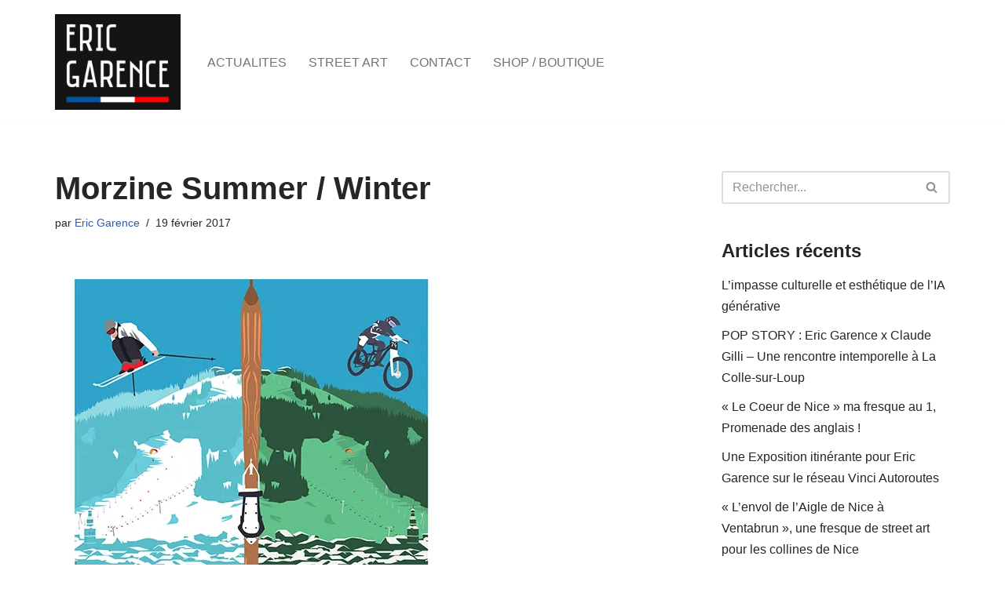

--- FILE ---
content_type: text/html; charset=UTF-8
request_url: http://www.ericgarence.com/morzine-summer-winter/
body_size: 24208
content:
<!DOCTYPE html>
<html lang="fr-FR">

<head>
	
	<meta charset="UTF-8">
	<meta name="viewport" content="width=device-width, initial-scale=1, minimum-scale=1">
	<link rel="profile" href="http://gmpg.org/xfn/11">
		<style>
#wpadminbar #wp-admin-bar-wccp_free_top_button .ab-icon:before {
	content: "\f160";
	color: #02CA02;
	top: 3px;
}
#wpadminbar #wp-admin-bar-wccp_free_top_button .ab-icon {
	transform: rotate(45deg);
}
</style>
<meta name='robots' content='index, follow, max-image-preview:large, max-snippet:-1, max-video-preview:-1' />

	<!-- This site is optimized with the Yoast SEO plugin v23.8 - https://yoast.com/wordpress/plugins/seo/ -->
	<title>Morzine Summer / Winter - Eric Garence</title>
	<link rel="canonical" href="https://www.ericgarence.com/morzine-summer-winter/" />
	<meta property="og:locale" content="fr_FR" />
	<meta property="og:type" content="article" />
	<meta property="og:title" content="Morzine Summer / Winter - Eric Garence" />
	<meta property="og:description" content="New Artwork designed for Morzine Avoriaz Ski Resort ! Inspired by Henry Reb and its famous artwork « Chamonix Eté / Hiver »" />
	<meta property="og:url" content="https://www.ericgarence.com/morzine-summer-winter/" />
	<meta property="og:site_name" content="Eric Garence" />
	<meta property="article:publisher" content="https://www.facebook.com/ericgarence" />
	<meta property="article:published_time" content="2017-02-19T16:05:41+00:00" />
	<meta property="og:image" content="https://i0.wp.com/www.ericgarence.com/wp-content/uploads/2017/02/morzine.jpg?fit=500%2C700&ssl=1" />
	<meta property="og:image:width" content="500" />
	<meta property="og:image:height" content="700" />
	<meta property="og:image:type" content="image/jpeg" />
	<meta name="author" content="Eric Garence" />
	<meta name="twitter:card" content="summary_large_image" />
	<meta name="twitter:creator" content="@erric" />
	<meta name="twitter:site" content="@erric" />
	<meta name="twitter:label1" content="Écrit par" />
	<meta name="twitter:data1" content="Eric Garence" />
	<script type="application/ld+json" class="yoast-schema-graph">{"@context":"https://schema.org","@graph":[{"@type":"WebPage","@id":"https://www.ericgarence.com/morzine-summer-winter/","url":"https://www.ericgarence.com/morzine-summer-winter/","name":"Morzine Summer / Winter - Eric Garence","isPartOf":{"@id":"https://www.ericgarence.com/#website"},"primaryImageOfPage":{"@id":"https://www.ericgarence.com/morzine-summer-winter/#primaryimage"},"image":{"@id":"https://www.ericgarence.com/morzine-summer-winter/#primaryimage"},"thumbnailUrl":"https://i0.wp.com/www.ericgarence.com/wp-content/uploads/2017/02/morzine.jpg?fit=500%2C700&ssl=1","datePublished":"2017-02-19T16:05:41+00:00","dateModified":"2017-02-19T16:05:41+00:00","author":{"@id":"https://www.ericgarence.com/#/schema/person/a081ac64c1d1335708178eab7150b394"},"breadcrumb":{"@id":"https://www.ericgarence.com/morzine-summer-winter/#breadcrumb"},"inLanguage":"fr-FR","potentialAction":[{"@type":"ReadAction","target":["https://www.ericgarence.com/morzine-summer-winter/"]}]},{"@type":"ImageObject","inLanguage":"fr-FR","@id":"https://www.ericgarence.com/morzine-summer-winter/#primaryimage","url":"https://i0.wp.com/www.ericgarence.com/wp-content/uploads/2017/02/morzine.jpg?fit=500%2C700&ssl=1","contentUrl":"https://i0.wp.com/www.ericgarence.com/wp-content/uploads/2017/02/morzine.jpg?fit=500%2C700&ssl=1","width":500,"height":700,"caption":"morzine Avoriaz Art Affiche Poster Galerie Eric Garence bonjourlaffiche.com affiche vintage"},{"@type":"BreadcrumbList","@id":"https://www.ericgarence.com/morzine-summer-winter/#breadcrumb","itemListElement":[{"@type":"ListItem","position":1,"name":"Home","item":"https://www.ericgarence.com/"},{"@type":"ListItem","position":2,"name":"Morzine Summer / Winter"}]},{"@type":"WebSite","@id":"https://www.ericgarence.com/#website","url":"https://www.ericgarence.com/","name":"Eric Garence","description":"Artiste contemporain","potentialAction":[{"@type":"SearchAction","target":{"@type":"EntryPoint","urlTemplate":"https://www.ericgarence.com/?s={search_term_string}"},"query-input":{"@type":"PropertyValueSpecification","valueRequired":true,"valueName":"search_term_string"}}],"inLanguage":"fr-FR"},{"@type":"Person","@id":"https://www.ericgarence.com/#/schema/person/a081ac64c1d1335708178eab7150b394","name":"Eric Garence","image":{"@type":"ImageObject","inLanguage":"fr-FR","@id":"https://www.ericgarence.com/#/schema/person/image/","url":"http://1.gravatar.com/avatar/1d5d005da7c4dce6572ee97ed493c6c9?s=96&d=mm&r=g","contentUrl":"http://1.gravatar.com/avatar/1d5d005da7c4dce6572ee97ed493c6c9?s=96&d=mm&r=g","caption":"Eric Garence"},"description":"Affichiste et Illustrateur","sameAs":["http://www.ericgarence.com"]}]}</script>
	<!-- / Yoast SEO plugin. -->


<link rel='dns-prefetch' href='//secure.gravatar.com' />
<link rel='dns-prefetch' href='//stats.wp.com' />
<link rel='dns-prefetch' href='//v0.wordpress.com' />
<link rel='dns-prefetch' href='//widgets.wp.com' />
<link rel='dns-prefetch' href='//s0.wp.com' />
<link rel='dns-prefetch' href='//0.gravatar.com' />
<link rel='dns-prefetch' href='//1.gravatar.com' />
<link rel='dns-prefetch' href='//2.gravatar.com' />
<link rel='dns-prefetch' href='//i0.wp.com' />
<link rel="alternate" type="application/rss+xml" title="Eric Garence &raquo; Flux" href="https://www.ericgarence.com/feed/" />
<link rel="alternate" type="application/rss+xml" title="Eric Garence &raquo; Flux des commentaires" href="https://www.ericgarence.com/comments/feed/" />
<script>
window._wpemojiSettings = {"baseUrl":"https:\/\/s.w.org\/images\/core\/emoji\/15.0.3\/72x72\/","ext":".png","svgUrl":"https:\/\/s.w.org\/images\/core\/emoji\/15.0.3\/svg\/","svgExt":".svg","source":{"concatemoji":"http:\/\/www.ericgarence.com\/wp-includes\/js\/wp-emoji-release.min.js?ver=6.6.4"}};
/*! This file is auto-generated */
!function(i,n){var o,s,e;function c(e){try{var t={supportTests:e,timestamp:(new Date).valueOf()};sessionStorage.setItem(o,JSON.stringify(t))}catch(e){}}function p(e,t,n){e.clearRect(0,0,e.canvas.width,e.canvas.height),e.fillText(t,0,0);var t=new Uint32Array(e.getImageData(0,0,e.canvas.width,e.canvas.height).data),r=(e.clearRect(0,0,e.canvas.width,e.canvas.height),e.fillText(n,0,0),new Uint32Array(e.getImageData(0,0,e.canvas.width,e.canvas.height).data));return t.every(function(e,t){return e===r[t]})}function u(e,t,n){switch(t){case"flag":return n(e,"\ud83c\udff3\ufe0f\u200d\u26a7\ufe0f","\ud83c\udff3\ufe0f\u200b\u26a7\ufe0f")?!1:!n(e,"\ud83c\uddfa\ud83c\uddf3","\ud83c\uddfa\u200b\ud83c\uddf3")&&!n(e,"\ud83c\udff4\udb40\udc67\udb40\udc62\udb40\udc65\udb40\udc6e\udb40\udc67\udb40\udc7f","\ud83c\udff4\u200b\udb40\udc67\u200b\udb40\udc62\u200b\udb40\udc65\u200b\udb40\udc6e\u200b\udb40\udc67\u200b\udb40\udc7f");case"emoji":return!n(e,"\ud83d\udc26\u200d\u2b1b","\ud83d\udc26\u200b\u2b1b")}return!1}function f(e,t,n){var r="undefined"!=typeof WorkerGlobalScope&&self instanceof WorkerGlobalScope?new OffscreenCanvas(300,150):i.createElement("canvas"),a=r.getContext("2d",{willReadFrequently:!0}),o=(a.textBaseline="top",a.font="600 32px Arial",{});return e.forEach(function(e){o[e]=t(a,e,n)}),o}function t(e){var t=i.createElement("script");t.src=e,t.defer=!0,i.head.appendChild(t)}"undefined"!=typeof Promise&&(o="wpEmojiSettingsSupports",s=["flag","emoji"],n.supports={everything:!0,everythingExceptFlag:!0},e=new Promise(function(e){i.addEventListener("DOMContentLoaded",e,{once:!0})}),new Promise(function(t){var n=function(){try{var e=JSON.parse(sessionStorage.getItem(o));if("object"==typeof e&&"number"==typeof e.timestamp&&(new Date).valueOf()<e.timestamp+604800&&"object"==typeof e.supportTests)return e.supportTests}catch(e){}return null}();if(!n){if("undefined"!=typeof Worker&&"undefined"!=typeof OffscreenCanvas&&"undefined"!=typeof URL&&URL.createObjectURL&&"undefined"!=typeof Blob)try{var e="postMessage("+f.toString()+"("+[JSON.stringify(s),u.toString(),p.toString()].join(",")+"));",r=new Blob([e],{type:"text/javascript"}),a=new Worker(URL.createObjectURL(r),{name:"wpTestEmojiSupports"});return void(a.onmessage=function(e){c(n=e.data),a.terminate(),t(n)})}catch(e){}c(n=f(s,u,p))}t(n)}).then(function(e){for(var t in e)n.supports[t]=e[t],n.supports.everything=n.supports.everything&&n.supports[t],"flag"!==t&&(n.supports.everythingExceptFlag=n.supports.everythingExceptFlag&&n.supports[t]);n.supports.everythingExceptFlag=n.supports.everythingExceptFlag&&!n.supports.flag,n.DOMReady=!1,n.readyCallback=function(){n.DOMReady=!0}}).then(function(){return e}).then(function(){var e;n.supports.everything||(n.readyCallback(),(e=n.source||{}).concatemoji?t(e.concatemoji):e.wpemoji&&e.twemoji&&(t(e.twemoji),t(e.wpemoji)))}))}((window,document),window._wpemojiSettings);
</script>
<link rel='stylesheet' id='jetpack_related-posts-css' href='http://www.ericgarence.com/wp-content/plugins/jetpack/modules/related-posts/related-posts.css?ver=20240116' media='all' />
<style id='wp-emoji-styles-inline-css'>

	img.wp-smiley, img.emoji {
		display: inline !important;
		border: none !important;
		box-shadow: none !important;
		height: 1em !important;
		width: 1em !important;
		margin: 0 0.07em !important;
		vertical-align: -0.1em !important;
		background: none !important;
		padding: 0 !important;
	}
</style>
<link rel='stylesheet' id='wp-block-library-css' href='http://www.ericgarence.com/wp-includes/css/dist/block-library/style.min.css?ver=6.6.4' media='all' />
<link rel='stylesheet' id='mediaelement-css' href='http://www.ericgarence.com/wp-includes/js/mediaelement/mediaelementplayer-legacy.min.css?ver=4.2.17' media='all' />
<link rel='stylesheet' id='wp-mediaelement-css' href='http://www.ericgarence.com/wp-includes/js/mediaelement/wp-mediaelement.min.css?ver=6.6.4' media='all' />
<style id='jetpack-sharing-buttons-style-inline-css'>
.jetpack-sharing-buttons__services-list{display:flex;flex-direction:row;flex-wrap:wrap;gap:0;list-style-type:none;margin:5px;padding:0}.jetpack-sharing-buttons__services-list.has-small-icon-size{font-size:12px}.jetpack-sharing-buttons__services-list.has-normal-icon-size{font-size:16px}.jetpack-sharing-buttons__services-list.has-large-icon-size{font-size:24px}.jetpack-sharing-buttons__services-list.has-huge-icon-size{font-size:36px}@media print{.jetpack-sharing-buttons__services-list{display:none!important}}.editor-styles-wrapper .wp-block-jetpack-sharing-buttons{gap:0;padding-inline-start:0}ul.jetpack-sharing-buttons__services-list.has-background{padding:1.25em 2.375em}
</style>
<style id='classic-theme-styles-inline-css'>
/*! This file is auto-generated */
.wp-block-button__link{color:#fff;background-color:#32373c;border-radius:9999px;box-shadow:none;text-decoration:none;padding:calc(.667em + 2px) calc(1.333em + 2px);font-size:1.125em}.wp-block-file__button{background:#32373c;color:#fff;text-decoration:none}
</style>
<style id='global-styles-inline-css'>
:root{--wp--preset--aspect-ratio--square: 1;--wp--preset--aspect-ratio--4-3: 4/3;--wp--preset--aspect-ratio--3-4: 3/4;--wp--preset--aspect-ratio--3-2: 3/2;--wp--preset--aspect-ratio--2-3: 2/3;--wp--preset--aspect-ratio--16-9: 16/9;--wp--preset--aspect-ratio--9-16: 9/16;--wp--preset--color--black: #000000;--wp--preset--color--cyan-bluish-gray: #abb8c3;--wp--preset--color--white: #ffffff;--wp--preset--color--pale-pink: #f78da7;--wp--preset--color--vivid-red: #cf2e2e;--wp--preset--color--luminous-vivid-orange: #ff6900;--wp--preset--color--luminous-vivid-amber: #fcb900;--wp--preset--color--light-green-cyan: #7bdcb5;--wp--preset--color--vivid-green-cyan: #00d084;--wp--preset--color--pale-cyan-blue: #8ed1fc;--wp--preset--color--vivid-cyan-blue: #0693e3;--wp--preset--color--vivid-purple: #9b51e0;--wp--preset--color--neve-link-color: var(--nv-primary-accent);--wp--preset--color--neve-link-hover-color: var(--nv-secondary-accent);--wp--preset--color--nv-site-bg: var(--nv-site-bg);--wp--preset--color--nv-light-bg: var(--nv-light-bg);--wp--preset--color--nv-dark-bg: var(--nv-dark-bg);--wp--preset--color--neve-text-color: var(--nv-text-color);--wp--preset--color--nv-text-dark-bg: var(--nv-text-dark-bg);--wp--preset--color--nv-c-1: var(--nv-c-1);--wp--preset--color--nv-c-2: var(--nv-c-2);--wp--preset--gradient--vivid-cyan-blue-to-vivid-purple: linear-gradient(135deg,rgba(6,147,227,1) 0%,rgb(155,81,224) 100%);--wp--preset--gradient--light-green-cyan-to-vivid-green-cyan: linear-gradient(135deg,rgb(122,220,180) 0%,rgb(0,208,130) 100%);--wp--preset--gradient--luminous-vivid-amber-to-luminous-vivid-orange: linear-gradient(135deg,rgba(252,185,0,1) 0%,rgba(255,105,0,1) 100%);--wp--preset--gradient--luminous-vivid-orange-to-vivid-red: linear-gradient(135deg,rgba(255,105,0,1) 0%,rgb(207,46,46) 100%);--wp--preset--gradient--very-light-gray-to-cyan-bluish-gray: linear-gradient(135deg,rgb(238,238,238) 0%,rgb(169,184,195) 100%);--wp--preset--gradient--cool-to-warm-spectrum: linear-gradient(135deg,rgb(74,234,220) 0%,rgb(151,120,209) 20%,rgb(207,42,186) 40%,rgb(238,44,130) 60%,rgb(251,105,98) 80%,rgb(254,248,76) 100%);--wp--preset--gradient--blush-light-purple: linear-gradient(135deg,rgb(255,206,236) 0%,rgb(152,150,240) 100%);--wp--preset--gradient--blush-bordeaux: linear-gradient(135deg,rgb(254,205,165) 0%,rgb(254,45,45) 50%,rgb(107,0,62) 100%);--wp--preset--gradient--luminous-dusk: linear-gradient(135deg,rgb(255,203,112) 0%,rgb(199,81,192) 50%,rgb(65,88,208) 100%);--wp--preset--gradient--pale-ocean: linear-gradient(135deg,rgb(255,245,203) 0%,rgb(182,227,212) 50%,rgb(51,167,181) 100%);--wp--preset--gradient--electric-grass: linear-gradient(135deg,rgb(202,248,128) 0%,rgb(113,206,126) 100%);--wp--preset--gradient--midnight: linear-gradient(135deg,rgb(2,3,129) 0%,rgb(40,116,252) 100%);--wp--preset--font-size--small: 13px;--wp--preset--font-size--medium: 20px;--wp--preset--font-size--large: 36px;--wp--preset--font-size--x-large: 42px;--wp--preset--spacing--20: 0.44rem;--wp--preset--spacing--30: 0.67rem;--wp--preset--spacing--40: 1rem;--wp--preset--spacing--50: 1.5rem;--wp--preset--spacing--60: 2.25rem;--wp--preset--spacing--70: 3.38rem;--wp--preset--spacing--80: 5.06rem;--wp--preset--shadow--natural: 6px 6px 9px rgba(0, 0, 0, 0.2);--wp--preset--shadow--deep: 12px 12px 50px rgba(0, 0, 0, 0.4);--wp--preset--shadow--sharp: 6px 6px 0px rgba(0, 0, 0, 0.2);--wp--preset--shadow--outlined: 6px 6px 0px -3px rgba(255, 255, 255, 1), 6px 6px rgba(0, 0, 0, 1);--wp--preset--shadow--crisp: 6px 6px 0px rgba(0, 0, 0, 1);}:where(.is-layout-flex){gap: 0.5em;}:where(.is-layout-grid){gap: 0.5em;}body .is-layout-flex{display: flex;}.is-layout-flex{flex-wrap: wrap;align-items: center;}.is-layout-flex > :is(*, div){margin: 0;}body .is-layout-grid{display: grid;}.is-layout-grid > :is(*, div){margin: 0;}:where(.wp-block-columns.is-layout-flex){gap: 2em;}:where(.wp-block-columns.is-layout-grid){gap: 2em;}:where(.wp-block-post-template.is-layout-flex){gap: 1.25em;}:where(.wp-block-post-template.is-layout-grid){gap: 1.25em;}.has-black-color{color: var(--wp--preset--color--black) !important;}.has-cyan-bluish-gray-color{color: var(--wp--preset--color--cyan-bluish-gray) !important;}.has-white-color{color: var(--wp--preset--color--white) !important;}.has-pale-pink-color{color: var(--wp--preset--color--pale-pink) !important;}.has-vivid-red-color{color: var(--wp--preset--color--vivid-red) !important;}.has-luminous-vivid-orange-color{color: var(--wp--preset--color--luminous-vivid-orange) !important;}.has-luminous-vivid-amber-color{color: var(--wp--preset--color--luminous-vivid-amber) !important;}.has-light-green-cyan-color{color: var(--wp--preset--color--light-green-cyan) !important;}.has-vivid-green-cyan-color{color: var(--wp--preset--color--vivid-green-cyan) !important;}.has-pale-cyan-blue-color{color: var(--wp--preset--color--pale-cyan-blue) !important;}.has-vivid-cyan-blue-color{color: var(--wp--preset--color--vivid-cyan-blue) !important;}.has-vivid-purple-color{color: var(--wp--preset--color--vivid-purple) !important;}.has-neve-link-color-color{color: var(--wp--preset--color--neve-link-color) !important;}.has-neve-link-hover-color-color{color: var(--wp--preset--color--neve-link-hover-color) !important;}.has-nv-site-bg-color{color: var(--wp--preset--color--nv-site-bg) !important;}.has-nv-light-bg-color{color: var(--wp--preset--color--nv-light-bg) !important;}.has-nv-dark-bg-color{color: var(--wp--preset--color--nv-dark-bg) !important;}.has-neve-text-color-color{color: var(--wp--preset--color--neve-text-color) !important;}.has-nv-text-dark-bg-color{color: var(--wp--preset--color--nv-text-dark-bg) !important;}.has-nv-c-1-color{color: var(--wp--preset--color--nv-c-1) !important;}.has-nv-c-2-color{color: var(--wp--preset--color--nv-c-2) !important;}.has-black-background-color{background-color: var(--wp--preset--color--black) !important;}.has-cyan-bluish-gray-background-color{background-color: var(--wp--preset--color--cyan-bluish-gray) !important;}.has-white-background-color{background-color: var(--wp--preset--color--white) !important;}.has-pale-pink-background-color{background-color: var(--wp--preset--color--pale-pink) !important;}.has-vivid-red-background-color{background-color: var(--wp--preset--color--vivid-red) !important;}.has-luminous-vivid-orange-background-color{background-color: var(--wp--preset--color--luminous-vivid-orange) !important;}.has-luminous-vivid-amber-background-color{background-color: var(--wp--preset--color--luminous-vivid-amber) !important;}.has-light-green-cyan-background-color{background-color: var(--wp--preset--color--light-green-cyan) !important;}.has-vivid-green-cyan-background-color{background-color: var(--wp--preset--color--vivid-green-cyan) !important;}.has-pale-cyan-blue-background-color{background-color: var(--wp--preset--color--pale-cyan-blue) !important;}.has-vivid-cyan-blue-background-color{background-color: var(--wp--preset--color--vivid-cyan-blue) !important;}.has-vivid-purple-background-color{background-color: var(--wp--preset--color--vivid-purple) !important;}.has-neve-link-color-background-color{background-color: var(--wp--preset--color--neve-link-color) !important;}.has-neve-link-hover-color-background-color{background-color: var(--wp--preset--color--neve-link-hover-color) !important;}.has-nv-site-bg-background-color{background-color: var(--wp--preset--color--nv-site-bg) !important;}.has-nv-light-bg-background-color{background-color: var(--wp--preset--color--nv-light-bg) !important;}.has-nv-dark-bg-background-color{background-color: var(--wp--preset--color--nv-dark-bg) !important;}.has-neve-text-color-background-color{background-color: var(--wp--preset--color--neve-text-color) !important;}.has-nv-text-dark-bg-background-color{background-color: var(--wp--preset--color--nv-text-dark-bg) !important;}.has-nv-c-1-background-color{background-color: var(--wp--preset--color--nv-c-1) !important;}.has-nv-c-2-background-color{background-color: var(--wp--preset--color--nv-c-2) !important;}.has-black-border-color{border-color: var(--wp--preset--color--black) !important;}.has-cyan-bluish-gray-border-color{border-color: var(--wp--preset--color--cyan-bluish-gray) !important;}.has-white-border-color{border-color: var(--wp--preset--color--white) !important;}.has-pale-pink-border-color{border-color: var(--wp--preset--color--pale-pink) !important;}.has-vivid-red-border-color{border-color: var(--wp--preset--color--vivid-red) !important;}.has-luminous-vivid-orange-border-color{border-color: var(--wp--preset--color--luminous-vivid-orange) !important;}.has-luminous-vivid-amber-border-color{border-color: var(--wp--preset--color--luminous-vivid-amber) !important;}.has-light-green-cyan-border-color{border-color: var(--wp--preset--color--light-green-cyan) !important;}.has-vivid-green-cyan-border-color{border-color: var(--wp--preset--color--vivid-green-cyan) !important;}.has-pale-cyan-blue-border-color{border-color: var(--wp--preset--color--pale-cyan-blue) !important;}.has-vivid-cyan-blue-border-color{border-color: var(--wp--preset--color--vivid-cyan-blue) !important;}.has-vivid-purple-border-color{border-color: var(--wp--preset--color--vivid-purple) !important;}.has-neve-link-color-border-color{border-color: var(--wp--preset--color--neve-link-color) !important;}.has-neve-link-hover-color-border-color{border-color: var(--wp--preset--color--neve-link-hover-color) !important;}.has-nv-site-bg-border-color{border-color: var(--wp--preset--color--nv-site-bg) !important;}.has-nv-light-bg-border-color{border-color: var(--wp--preset--color--nv-light-bg) !important;}.has-nv-dark-bg-border-color{border-color: var(--wp--preset--color--nv-dark-bg) !important;}.has-neve-text-color-border-color{border-color: var(--wp--preset--color--neve-text-color) !important;}.has-nv-text-dark-bg-border-color{border-color: var(--wp--preset--color--nv-text-dark-bg) !important;}.has-nv-c-1-border-color{border-color: var(--wp--preset--color--nv-c-1) !important;}.has-nv-c-2-border-color{border-color: var(--wp--preset--color--nv-c-2) !important;}.has-vivid-cyan-blue-to-vivid-purple-gradient-background{background: var(--wp--preset--gradient--vivid-cyan-blue-to-vivid-purple) !important;}.has-light-green-cyan-to-vivid-green-cyan-gradient-background{background: var(--wp--preset--gradient--light-green-cyan-to-vivid-green-cyan) !important;}.has-luminous-vivid-amber-to-luminous-vivid-orange-gradient-background{background: var(--wp--preset--gradient--luminous-vivid-amber-to-luminous-vivid-orange) !important;}.has-luminous-vivid-orange-to-vivid-red-gradient-background{background: var(--wp--preset--gradient--luminous-vivid-orange-to-vivid-red) !important;}.has-very-light-gray-to-cyan-bluish-gray-gradient-background{background: var(--wp--preset--gradient--very-light-gray-to-cyan-bluish-gray) !important;}.has-cool-to-warm-spectrum-gradient-background{background: var(--wp--preset--gradient--cool-to-warm-spectrum) !important;}.has-blush-light-purple-gradient-background{background: var(--wp--preset--gradient--blush-light-purple) !important;}.has-blush-bordeaux-gradient-background{background: var(--wp--preset--gradient--blush-bordeaux) !important;}.has-luminous-dusk-gradient-background{background: var(--wp--preset--gradient--luminous-dusk) !important;}.has-pale-ocean-gradient-background{background: var(--wp--preset--gradient--pale-ocean) !important;}.has-electric-grass-gradient-background{background: var(--wp--preset--gradient--electric-grass) !important;}.has-midnight-gradient-background{background: var(--wp--preset--gradient--midnight) !important;}.has-small-font-size{font-size: var(--wp--preset--font-size--small) !important;}.has-medium-font-size{font-size: var(--wp--preset--font-size--medium) !important;}.has-large-font-size{font-size: var(--wp--preset--font-size--large) !important;}.has-x-large-font-size{font-size: var(--wp--preset--font-size--x-large) !important;}
:where(.wp-block-post-template.is-layout-flex){gap: 1.25em;}:where(.wp-block-post-template.is-layout-grid){gap: 1.25em;}
:where(.wp-block-columns.is-layout-flex){gap: 2em;}:where(.wp-block-columns.is-layout-grid){gap: 2em;}
:root :where(.wp-block-pullquote){font-size: 1.5em;line-height: 1.6;}
</style>
<link rel='stylesheet' id='contact-form-7-css' href='http://www.ericgarence.com/wp-content/plugins/contact-form-7/includes/css/styles.css?ver=6.0' media='all' />
<link rel='stylesheet' id='neve-style-css' href='http://www.ericgarence.com/wp-content/themes/neve/style-main-new.min.css?ver=3.8.13' media='all' />
<style id='neve-style-inline-css'>
.nv-meta-list li.meta:not(:last-child):after { content:"/" }.nv-meta-list .no-mobile{
			display:none;
		}.nv-meta-list li.last::after{
			content: ""!important;
		}@media (min-width: 769px) {
			.nv-meta-list .no-mobile {
				display: inline-block;
			}
			.nv-meta-list li.last:not(:last-child)::after {
		 		content: "/" !important;
			}
		}
 :root{ --container: 748px;--postwidth:100%; --primarybtnbg: var(--nv-primary-accent); --primarybtnhoverbg: var(--nv-primary-accent); --primarybtncolor: #fff; --secondarybtncolor: var(--nv-primary-accent); --primarybtnhovercolor: #fff; --secondarybtnhovercolor: var(--nv-primary-accent);--primarybtnborderradius:3px;--secondarybtnborderradius:3px;--secondarybtnborderwidth:3px;--btnpadding:13px 15px;--primarybtnpadding:13px 15px;--secondarybtnpadding:calc(13px - 3px) calc(15px - 3px); --bodyfontfamily: Arial,Helvetica,sans-serif; --bodyfontsize: 15px; --bodylineheight: 1.6; --bodyletterspacing: 0px; --bodyfontweight: 400; --h1fontsize: 36px; --h1fontweight: 700; --h1lineheight: 1.2; --h1letterspacing: 0px; --h1texttransform: none; --h2fontsize: 28px; --h2fontweight: 700; --h2lineheight: 1.3; --h2letterspacing: 0px; --h2texttransform: none; --h3fontsize: 24px; --h3fontweight: 700; --h3lineheight: 1.4; --h3letterspacing: 0px; --h3texttransform: none; --h4fontsize: 20px; --h4fontweight: 700; --h4lineheight: 1.6; --h4letterspacing: 0px; --h4texttransform: none; --h5fontsize: 16px; --h5fontweight: 700; --h5lineheight: 1.6; --h5letterspacing: 0px; --h5texttransform: none; --h6fontsize: 14px; --h6fontweight: 700; --h6lineheight: 1.6; --h6letterspacing: 0px; --h6texttransform: none;--formfieldborderwidth:2px;--formfieldborderradius:3px; --formfieldbgcolor: var(--nv-site-bg); --formfieldbordercolor: #dddddd; --formfieldcolor: var(--nv-text-color);--formfieldpadding:10px 12px; } .single-post-container .alignfull > [class*="__inner-container"], .single-post-container .alignwide > [class*="__inner-container"]{ max-width:718px } .nv-meta-list{ --avatarsize: 20px; } .single .nv-meta-list{ --avatarsize: 20px; } .nv-post-cover{ --height: 250px;--padding:40px 15px;--justify: flex-start; --textalign: left; --valign: center; } .nv-post-cover .nv-title-meta-wrap, .nv-page-title-wrap, .entry-header{ --textalign: left; } .nv-is-boxed.nv-title-meta-wrap{ --padding:40px 15px; --bgcolor: var(--nv-dark-bg); } .nv-overlay{ --opacity: 50; --blendmode: normal; } .nv-is-boxed.nv-comments-wrap{ --padding:20px; } .nv-is-boxed.comment-respond{ --padding:20px; } .single:not(.single-product), .page{ --c-vspace:0 0 0 0;; } .global-styled{ --bgcolor: var(--nv-site-bg); } .header-top{ --rowbcolor: var(--nv-light-bg); --color: var(--nv-text-color); --bgcolor: var(--nv-site-bg); } .header-main{ --rowbcolor: var(--nv-light-bg); --color: var(--nv-text-color); --bgcolor: var(--nv-site-bg); } .header-bottom{ --rowbcolor: var(--nv-light-bg); --color: var(--nv-text-color); --bgcolor: var(--nv-site-bg); } .header-menu-sidebar-bg{ --justify: flex-start; --textalign: left;--flexg: 1;--wrapdropdownwidth: auto; --color: var(--nv-text-color); --bgcolor: var(--nv-site-bg); } .header-menu-sidebar{ width: 360px; } .builder-item--logo{ --maxwidth: 120px; --fs: 24px;--padding:10px 0;--margin:0; --textalign: left;--justify: flex-start; } .builder-item--nav-icon,.header-menu-sidebar .close-sidebar-panel .navbar-toggle{ --borderradius:0; } .builder-item--nav-icon{ --label-margin:0 5px 0 0;;--padding:10px 15px;--margin:0; } .builder-item--primary-menu{ --color: #737373; --hovercolor: #424875; --hovertextcolor: var(--nv-text-color); --activecolor: #424875; --spacing: 20px; --height: 25px;--padding:0;--margin:0; --fontsize: 1em; --lineheight: 1.6em; --letterspacing: 0px; --fontweight: 500; --texttransform: capitalize; --iconsize: 1em; } .hfg-is-group.has-primary-menu .inherit-ff{ --inheritedfw: 500; } .footer-top-inner .row{ grid-template-columns:1fr 1fr 1fr; --valign: flex-start; } .footer-top{ --rowbcolor: var(--nv-light-bg); --color: var(--nv-text-color); --bgcolor: var(--nv-site-bg); } .footer-main-inner .row{ grid-template-columns:1fr 1fr 1fr; --valign: flex-start; } .footer-main{ --rowbcolor: var(--nv-light-bg); --color: var(--nv-text-color); --bgcolor: var(--nv-site-bg); } .footer-bottom-inner .row{ grid-template-columns:1fr 1fr 1fr; --valign: flex-start; } .footer-bottom{ --rowbcolor: var(--nv-light-bg); --color: var(--nv-text-dark-bg); --bgcolor: var(--nv-dark-bg); } @media(min-width: 576px){ :root{ --container: 992px;--postwidth:50%;--btnpadding:13px 15px;--primarybtnpadding:13px 15px;--secondarybtnpadding:calc(13px - 3px) calc(15px - 3px); --bodyfontsize: 16px; --bodylineheight: 1.6; --bodyletterspacing: 0px; --h1fontsize: 38px; --h1lineheight: 1.2; --h1letterspacing: 0px; --h2fontsize: 30px; --h2lineheight: 1.2; --h2letterspacing: 0px; --h3fontsize: 26px; --h3lineheight: 1.4; --h3letterspacing: 0px; --h4fontsize: 22px; --h4lineheight: 1.5; --h4letterspacing: 0px; --h5fontsize: 18px; --h5lineheight: 1.6; --h5letterspacing: 0px; --h6fontsize: 14px; --h6lineheight: 1.6; --h6letterspacing: 0px; } .single-post-container .alignfull > [class*="__inner-container"], .single-post-container .alignwide > [class*="__inner-container"]{ max-width:962px } .nv-meta-list{ --avatarsize: 20px; } .single .nv-meta-list{ --avatarsize: 20px; } .nv-post-cover{ --height: 320px;--padding:60px 30px;--justify: flex-start; --textalign: left; --valign: center; } .nv-post-cover .nv-title-meta-wrap, .nv-page-title-wrap, .entry-header{ --textalign: left; } .nv-is-boxed.nv-title-meta-wrap{ --padding:60px 30px; } .nv-is-boxed.nv-comments-wrap{ --padding:30px; } .nv-is-boxed.comment-respond{ --padding:30px; } .single:not(.single-product), .page{ --c-vspace:0 0 0 0;; } .header-menu-sidebar-bg{ --justify: flex-start; --textalign: left;--flexg: 1;--wrapdropdownwidth: auto; } .header-menu-sidebar{ width: 360px; } .builder-item--logo{ --maxwidth: 120px; --fs: 24px;--padding:10px 0;--margin:0; --textalign: left;--justify: flex-start; } .builder-item--nav-icon{ --label-margin:0 5px 0 0;;--padding:10px 15px;--margin:0; } .builder-item--primary-menu{ --spacing: 20px; --height: 25px;--padding:0;--margin:0; --fontsize: 1em; --lineheight: 1.6em; --letterspacing: 0px; --iconsize: 1em; } }@media(min-width: 960px){ :root{ --container: 1170px;--postwidth:33.333333333333%;--btnpadding:13px 15px;--primarybtnpadding:13px 15px;--secondarybtnpadding:calc(13px - 3px) calc(15px - 3px); --bodyfontsize: 16px; --bodylineheight: 1.7; --bodyletterspacing: 0px; --h1fontsize: 40px; --h1lineheight: 1.1; --h1letterspacing: 0px; --h2fontsize: 32px; --h2lineheight: 1.2; --h2letterspacing: 0px; --h3fontsize: 28px; --h3lineheight: 1.4; --h3letterspacing: 0px; --h4fontsize: 24px; --h4lineheight: 1.5; --h4letterspacing: 0px; --h5fontsize: 20px; --h5lineheight: 1.6; --h5letterspacing: 0px; --h6fontsize: 16px; --h6lineheight: 1.6; --h6letterspacing: 0px; } body:not(.single):not(.archive):not(.blog):not(.search):not(.error404) .neve-main > .container .col, body.post-type-archive-course .neve-main > .container .col, body.post-type-archive-llms_membership .neve-main > .container .col{ max-width: 100%; } body:not(.single):not(.archive):not(.blog):not(.search):not(.error404) .nv-sidebar-wrap, body.post-type-archive-course .nv-sidebar-wrap, body.post-type-archive-llms_membership .nv-sidebar-wrap{ max-width: 0%; } .neve-main > .archive-container .nv-index-posts.col{ max-width: 100%; } .neve-main > .archive-container .nv-sidebar-wrap{ max-width: 0%; } .neve-main > .single-post-container .nv-single-post-wrap.col{ max-width: 70%; } .single-post-container .alignfull > [class*="__inner-container"], .single-post-container .alignwide > [class*="__inner-container"]{ max-width:789px } .container-fluid.single-post-container .alignfull > [class*="__inner-container"], .container-fluid.single-post-container .alignwide > [class*="__inner-container"]{ max-width:calc(70% + 15px) } .neve-main > .single-post-container .nv-sidebar-wrap{ max-width: 30%; } .nv-meta-list{ --avatarsize: 20px; } .single .nv-meta-list{ --avatarsize: 20px; } .nv-post-cover{ --height: 400px;--padding:60px 40px;--justify: flex-start; --textalign: left; --valign: center; } .nv-post-cover .nv-title-meta-wrap, .nv-page-title-wrap, .entry-header{ --textalign: left; } .nv-is-boxed.nv-title-meta-wrap{ --padding:60px 40px; } .nv-is-boxed.nv-comments-wrap{ --padding:40px; } .nv-is-boxed.comment-respond{ --padding:40px; } .single:not(.single-product), .page{ --c-vspace:0 0 0 0;; } .header-menu-sidebar-bg{ --justify: flex-start; --textalign: left;--flexg: 1;--wrapdropdownwidth: auto; } .header-menu-sidebar{ width: 360px; } .builder-item--logo{ --maxwidth: 160px; --fs: 24px;--padding:10px 0;--margin:0; --textalign: left;--justify: flex-start; } .builder-item--nav-icon{ --label-margin:0 5px 0 0;;--padding:10px 15px;--margin:0; } .builder-item--primary-menu{ --spacing: 20px; --height: 25px;--padding:0;--margin:0 0200px 0 0;; --fontsize: 1em; --lineheight: 1.6em; --letterspacing: 0px; --iconsize: 1em; } }:root{--nv-primary-accent:#2f5aae;--nv-secondary-accent:#2f5aae;--nv-site-bg:#ffffff;--nv-light-bg:#f4f5f7;--nv-dark-bg:#121212;--nv-text-color:#272626;--nv-text-dark-bg:#ffffff;--nv-c-1:#9463ae;--nv-c-2:#be574b;--nv-fallback-ff:Arial, Helvetica, sans-serif;}
</style>
<link rel='stylesheet' id='jetpack_likes-css' href='http://www.ericgarence.com/wp-content/plugins/jetpack/modules/likes/style.css?ver=14.0' media='all' />
<link rel='stylesheet' id='jetpack-carousel-swiper-css-css' href='http://www.ericgarence.com/wp-content/plugins/jetpack/modules/carousel/swiper-bundle.css?ver=14.0' media='all' />
<link rel='stylesheet' id='jetpack-carousel-css' href='http://www.ericgarence.com/wp-content/plugins/jetpack/modules/carousel/jetpack-carousel.css?ver=14.0' media='all' />
<link rel='stylesheet' id='sharedaddy-css' href='http://www.ericgarence.com/wp-content/plugins/jetpack/modules/sharedaddy/sharing.css?ver=14.0' media='all' />
<link rel='stylesheet' id='social-logos-css' href='http://www.ericgarence.com/wp-content/plugins/jetpack/_inc/social-logos/social-logos.min.css?ver=14.0' media='all' />
<script id="jetpack_related-posts-js-extra">
var related_posts_js_options = {"post_heading":"h4"};
</script>
<script src="http://www.ericgarence.com/wp-content/plugins/jetpack/_inc/build/related-posts/related-posts.min.js?ver=20240116" id="jetpack_related-posts-js"></script>
<script src="http://www.ericgarence.com/wp-includes/js/jquery/jquery.min.js?ver=3.7.1" id="jquery-core-js"></script>
<script src="http://www.ericgarence.com/wp-includes/js/jquery/jquery-migrate.min.js?ver=3.4.1" id="jquery-migrate-js"></script>
<link rel="https://api.w.org/" href="https://www.ericgarence.com/wp-json/" /><link rel="alternate" title="JSON" type="application/json" href="https://www.ericgarence.com/wp-json/wp/v2/posts/530" /><link rel="EditURI" type="application/rsd+xml" title="RSD" href="https://www.ericgarence.com/xmlrpc.php?rsd" />
<meta name="generator" content="WordPress 6.6.4" />
<link rel='shortlink' href='https://wp.me/p9k0Ak-8y' />
<link rel="alternate" title="oEmbed (JSON)" type="application/json+oembed" href="https://www.ericgarence.com/wp-json/oembed/1.0/embed?url=https%3A%2F%2Fwww.ericgarence.com%2Fmorzine-summer-winter%2F" />
<link rel="alternate" title="oEmbed (XML)" type="text/xml+oembed" href="https://www.ericgarence.com/wp-json/oembed/1.0/embed?url=https%3A%2F%2Fwww.ericgarence.com%2Fmorzine-summer-winter%2F&#038;format=xml" />
<script id="wpcp_disable_selection" type="text/javascript">
var image_save_msg='You are not allowed to save images!';
	var no_menu_msg='Context Menu disabled!';
	var smessage = "Copyright ericgarence.com To Share on Facebook, Whatsapp, Twitter, Pinterest, please use Share buttons ! Thank you !";

function disableEnterKey(e)
{
	var elemtype = e.target.tagName;
	
	elemtype = elemtype.toUpperCase();
	
	if (elemtype == "TEXT" || elemtype == "TEXTAREA" || elemtype == "INPUT" || elemtype == "PASSWORD" || elemtype == "SELECT" || elemtype == "OPTION" || elemtype == "EMBED")
	{
		elemtype = 'TEXT';
	}
	
	if (e.ctrlKey){
     var key;
     if(window.event)
          key = window.event.keyCode;     //IE
     else
          key = e.which;     //firefox (97)
    //if (key != 17) alert(key);
     if (elemtype!= 'TEXT' && (key == 97 || key == 65 || key == 67 || key == 99 || key == 88 || key == 120 || key == 26 || key == 85  || key == 86 || key == 83 || key == 43 || key == 73))
     {
		if(wccp_free_iscontenteditable(e)) return true;
		show_wpcp_message('You are not allowed to copy content or view source');
		return false;
     }else
     	return true;
     }
}


/*For contenteditable tags*/
function wccp_free_iscontenteditable(e)
{
	var e = e || window.event; // also there is no e.target property in IE. instead IE uses window.event.srcElement
  	
	var target = e.target || e.srcElement;

	var elemtype = e.target.nodeName;
	
	elemtype = elemtype.toUpperCase();
	
	var iscontenteditable = "false";
		
	if(typeof target.getAttribute!="undefined" ) iscontenteditable = target.getAttribute("contenteditable"); // Return true or false as string
	
	var iscontenteditable2 = false;
	
	if(typeof target.isContentEditable!="undefined" ) iscontenteditable2 = target.isContentEditable; // Return true or false as boolean

	if(target.parentElement.isContentEditable) iscontenteditable2 = true;
	
	if (iscontenteditable == "true" || iscontenteditable2 == true)
	{
		if(typeof target.style!="undefined" ) target.style.cursor = "text";
		
		return true;
	}
}

////////////////////////////////////
function disable_copy(e)
{	
	var e = e || window.event; // also there is no e.target property in IE. instead IE uses window.event.srcElement
	
	var elemtype = e.target.tagName;
	
	elemtype = elemtype.toUpperCase();
	
	if (elemtype == "TEXT" || elemtype == "TEXTAREA" || elemtype == "INPUT" || elemtype == "PASSWORD" || elemtype == "SELECT" || elemtype == "OPTION" || elemtype == "EMBED")
	{
		elemtype = 'TEXT';
	}
	
	if(wccp_free_iscontenteditable(e)) return true;
	
	var isSafari = /Safari/.test(navigator.userAgent) && /Apple Computer/.test(navigator.vendor);
	
	var checker_IMG = '';
	if (elemtype == "IMG" && checker_IMG == 'checked' && e.detail >= 2) {show_wpcp_message(alertMsg_IMG);return false;}
	if (elemtype != "TEXT")
	{
		if (smessage !== "" && e.detail == 2)
			show_wpcp_message(smessage);
		
		if (isSafari)
			return true;
		else
			return false;
	}	
}

//////////////////////////////////////////
function disable_copy_ie()
{
	var e = e || window.event;
	var elemtype = window.event.srcElement.nodeName;
	elemtype = elemtype.toUpperCase();
	if(wccp_free_iscontenteditable(e)) return true;
	if (elemtype == "IMG") {show_wpcp_message(alertMsg_IMG);return false;}
	if (elemtype != "TEXT" && elemtype != "TEXTAREA" && elemtype != "INPUT" && elemtype != "PASSWORD" && elemtype != "SELECT" && elemtype != "OPTION" && elemtype != "EMBED")
	{
		return false;
	}
}	
function reEnable()
{
	return true;
}
document.onkeydown = disableEnterKey;
document.onselectstart = disable_copy_ie;
if(navigator.userAgent.indexOf('MSIE')==-1)
{
	document.onmousedown = disable_copy;
	document.onclick = reEnable;
}
function disableSelection(target)
{
    //For IE This code will work
    if (typeof target.onselectstart!="undefined")
    target.onselectstart = disable_copy_ie;
    
    //For Firefox This code will work
    else if (typeof target.style.MozUserSelect!="undefined")
    {target.style.MozUserSelect="none";}
    
    //All other  (ie: Opera) This code will work
    else
    target.onmousedown=function(){return false}
    target.style.cursor = "default";
}
//Calling the JS function directly just after body load
window.onload = function(){disableSelection(document.body);};

//////////////////special for safari Start////////////////
var onlongtouch;
var timer;
var touchduration = 1000; //length of time we want the user to touch before we do something

var elemtype = "";
function touchstart(e) {
	var e = e || window.event;
  // also there is no e.target property in IE.
  // instead IE uses window.event.srcElement
  	var target = e.target || e.srcElement;
	
	elemtype = window.event.srcElement.nodeName;
	
	elemtype = elemtype.toUpperCase();
	
	if(!wccp_pro_is_passive()) e.preventDefault();
	if (!timer) {
		timer = setTimeout(onlongtouch, touchduration);
	}
}

function touchend() {
    //stops short touches from firing the event
    if (timer) {
        clearTimeout(timer);
        timer = null;
    }
	onlongtouch();
}

onlongtouch = function(e) { //this will clear the current selection if anything selected
	
	if (elemtype != "TEXT" && elemtype != "TEXTAREA" && elemtype != "INPUT" && elemtype != "PASSWORD" && elemtype != "SELECT" && elemtype != "EMBED" && elemtype != "OPTION")	
	{
		if (window.getSelection) {
			if (window.getSelection().empty) {  // Chrome
			window.getSelection().empty();
			} else if (window.getSelection().removeAllRanges) {  // Firefox
			window.getSelection().removeAllRanges();
			}
		} else if (document.selection) {  // IE?
			document.selection.empty();
		}
		return false;
	}
};

document.addEventListener("DOMContentLoaded", function(event) { 
    window.addEventListener("touchstart", touchstart, false);
    window.addEventListener("touchend", touchend, false);
});

function wccp_pro_is_passive() {

  var cold = false,
  hike = function() {};

  try {
	  const object1 = {};
  var aid = Object.defineProperty(object1, 'passive', {
  get() {cold = true}
  });
  window.addEventListener('test', hike, aid);
  window.removeEventListener('test', hike, aid);
  } catch (e) {}

  return cold;
}
/*special for safari End*/
</script>
<script id="wpcp_disable_Right_Click" type="text/javascript">
document.ondragstart = function() { return false;}
	function nocontext(e) {
	   return false;
	}
	document.oncontextmenu = nocontext;
</script>
	<style>img#wpstats{display:none}</style>
		<style>.recentcomments a{display:inline !important;padding:0 !important;margin:0 !important;}</style><link rel="icon" href="https://i0.wp.com/www.ericgarence.com/wp-content/uploads/2017/01/cropped-signature-2017-blackl.jpg?fit=32%2C32&#038;ssl=1" sizes="32x32" />
<link rel="icon" href="https://i0.wp.com/www.ericgarence.com/wp-content/uploads/2017/01/cropped-signature-2017-blackl.jpg?fit=192%2C192&#038;ssl=1" sizes="192x192" />
<link rel="apple-touch-icon" href="https://i0.wp.com/www.ericgarence.com/wp-content/uploads/2017/01/cropped-signature-2017-blackl.jpg?fit=180%2C180&#038;ssl=1" />
<meta name="msapplication-TileImage" content="https://i0.wp.com/www.ericgarence.com/wp-content/uploads/2017/01/cropped-signature-2017-blackl.jpg?fit=270%2C270&#038;ssl=1" />

	</head>

<body  class="post-template-default single single-post postid-530 single-format-standard unselectable  nv-blog-grid nv-sidebar-right menu_sidebar_slide_left" id="neve_body"  >
<div class="wrapper">
	
	<header class="header"  >
		<a class="neve-skip-link show-on-focus" href="#content" >
			Aller au contenu		</a>
		<div id="header-grid"  class="hfg_header site-header">
	
<nav class="header--row header-main hide-on-mobile hide-on-tablet layout-full-contained nv-navbar header--row"
	data-row-id="main" data-show-on="desktop">

	<div
		class="header--row-inner header-main-inner">
		<div class="container">
			<div
				class="row row--wrapper"
				data-section="hfg_header_layout_main" >
				<div class="hfg-slot left"><div class="builder-item desktop-left"><div class="item--inner builder-item--logo"
		data-section="title_tagline"
		data-item-id="logo">
	
<div class="site-logo">
	<a class="brand" href="https://www.ericgarence.com/" title="&larr; Eric Garence"
			aria-label="Eric Garence Artiste contemporain" rel="home"><img width="200" height="152" src="https://i0.wp.com/www.ericgarence.com/wp-content/uploads/2024/11/cropped-Logo-ericgarence.com-6.png?fit=200%2C152&amp;ssl=1" class="neve-site-logo skip-lazy" alt="" data-variant="logo" decoding="async" data-attachment-id="2462" data-permalink="https://www.ericgarence.com/logo-ericgarence-com-6/cropped-logo-ericgarence-com-6-png/" data-orig-file="https://i0.wp.com/www.ericgarence.com/wp-content/uploads/2024/11/cropped-Logo-ericgarence.com-6.png?fit=200%2C152&amp;ssl=1" data-orig-size="200,152" data-comments-opened="0" data-image-meta="{&quot;aperture&quot;:&quot;0&quot;,&quot;credit&quot;:&quot;&quot;,&quot;camera&quot;:&quot;&quot;,&quot;caption&quot;:&quot;&quot;,&quot;created_timestamp&quot;:&quot;0&quot;,&quot;copyright&quot;:&quot;&quot;,&quot;focal_length&quot;:&quot;0&quot;,&quot;iso&quot;:&quot;0&quot;,&quot;shutter_speed&quot;:&quot;0&quot;,&quot;title&quot;:&quot;&quot;,&quot;orientation&quot;:&quot;0&quot;}" data-image-title="cropped-Logo-ericgarence.com-6.png" data-image-description="&lt;p&gt;https://www.ericgarence.com/wp-content/uploads/2024/11/cropped-Logo-ericgarence.com-6.png&lt;/p&gt;
" data-image-caption="" data-medium-file="https://i0.wp.com/www.ericgarence.com/wp-content/uploads/2024/11/cropped-Logo-ericgarence.com-6.png?fit=200%2C152&amp;ssl=1" data-large-file="https://i0.wp.com/www.ericgarence.com/wp-content/uploads/2024/11/cropped-Logo-ericgarence.com-6.png?fit=200%2C152&amp;ssl=1" /></a></div>
	</div>

</div><div class="builder-item has-nav"><div class="item--inner builder-item--primary-menu has_menu"
		data-section="header_menu_primary"
		data-item-id="primary-menu">
	<div class="nv-nav-wrap">
	<div role="navigation" class="nav-menu-primary"
			aria-label="Menu principal">

		<ul id="nv-primary-navigation-main" class="primary-menu-ul nav-ul menu-desktop"><li id="menu-item-2289" class="menu-item menu-item-type-taxonomy menu-item-object-category current-post-ancestor current-menu-parent current-post-parent menu-item-2289"><div class="wrap"><a href="https://www.ericgarence.com/category/all/">ACTUALITES</a></div></li>
<li id="menu-item-2759" class="menu-item menu-item-type-post_type menu-item-object-page menu-item-2759"><div class="wrap"><a href="https://www.ericgarence.com/street-art/">STREET ART</a></div></li>
<li id="menu-item-1486" class="menu-item menu-item-type-post_type menu-item-object-page menu-item-1486"><div class="wrap"><a href="https://www.ericgarence.com/contact/">CONTACT</a></div></li>
<li id="menu-item-969" class="menu-item menu-item-type-custom menu-item-object-custom menu-item-969"><div class="wrap"><a target="_blank" rel="noopener" href="http://shop.ericgarence.com">SHOP / BOUTIQUE</a></div></li>
</ul>	</div>
</div>

	</div>

</div></div><div class="hfg-slot right"></div>							</div>
		</div>
	</div>
</nav>


<nav class="header--row header-main hide-on-desktop layout-full-contained nv-navbar header--row"
	data-row-id="main" data-show-on="mobile">

	<div
		class="header--row-inner header-main-inner">
		<div class="container">
			<div
				class="row row--wrapper"
				data-section="hfg_header_layout_main" >
				<div class="hfg-slot left"><div class="builder-item tablet-left mobile-left"><div class="item--inner builder-item--logo"
		data-section="title_tagline"
		data-item-id="logo">
	
<div class="site-logo">
	<a class="brand" href="https://www.ericgarence.com/" title="&larr; Eric Garence"
			aria-label="Eric Garence Artiste contemporain" rel="home"><img width="200" height="152" src="https://i0.wp.com/www.ericgarence.com/wp-content/uploads/2024/11/cropped-Logo-ericgarence.com-6.png?fit=200%2C152&amp;ssl=1" class="neve-site-logo skip-lazy" alt="" data-variant="logo" decoding="async" data-attachment-id="2462" data-permalink="https://www.ericgarence.com/logo-ericgarence-com-6/cropped-logo-ericgarence-com-6-png/" data-orig-file="https://i0.wp.com/www.ericgarence.com/wp-content/uploads/2024/11/cropped-Logo-ericgarence.com-6.png?fit=200%2C152&amp;ssl=1" data-orig-size="200,152" data-comments-opened="0" data-image-meta="{&quot;aperture&quot;:&quot;0&quot;,&quot;credit&quot;:&quot;&quot;,&quot;camera&quot;:&quot;&quot;,&quot;caption&quot;:&quot;&quot;,&quot;created_timestamp&quot;:&quot;0&quot;,&quot;copyright&quot;:&quot;&quot;,&quot;focal_length&quot;:&quot;0&quot;,&quot;iso&quot;:&quot;0&quot;,&quot;shutter_speed&quot;:&quot;0&quot;,&quot;title&quot;:&quot;&quot;,&quot;orientation&quot;:&quot;0&quot;}" data-image-title="cropped-Logo-ericgarence.com-6.png" data-image-description="&lt;p&gt;https://www.ericgarence.com/wp-content/uploads/2024/11/cropped-Logo-ericgarence.com-6.png&lt;/p&gt;
" data-image-caption="" data-medium-file="https://i0.wp.com/www.ericgarence.com/wp-content/uploads/2024/11/cropped-Logo-ericgarence.com-6.png?fit=200%2C152&amp;ssl=1" data-large-file="https://i0.wp.com/www.ericgarence.com/wp-content/uploads/2024/11/cropped-Logo-ericgarence.com-6.png?fit=200%2C152&amp;ssl=1" /></a></div>
	</div>

</div></div><div class="hfg-slot right"><div class="builder-item tablet-left mobile-left"><div class="item--inner builder-item--nav-icon"
		data-section="header_menu_icon"
		data-item-id="nav-icon">
	<div class="menu-mobile-toggle item-button navbar-toggle-wrapper">
	<button type="button" class=" navbar-toggle"
			value="Menu de navigation"
					aria-label="Menu de navigation "
			aria-expanded="false" onclick="if('undefined' !== typeof toggleAriaClick ) { toggleAriaClick() }">
					<span class="bars">
				<span class="icon-bar"></span>
				<span class="icon-bar"></span>
				<span class="icon-bar"></span>
			</span>
					<span class="screen-reader-text">Menu de navigation</span>
	</button>
</div> <!--.navbar-toggle-wrapper-->


	</div>

</div></div>							</div>
		</div>
	</div>
</nav>

<div
		id="header-menu-sidebar" class="header-menu-sidebar tcb menu-sidebar-panel slide_left hfg-pe"
		data-row-id="sidebar">
	<div id="header-menu-sidebar-bg" class="header-menu-sidebar-bg">
				<div class="close-sidebar-panel navbar-toggle-wrapper">
			<button type="button" class="hamburger is-active  navbar-toggle active" 					value="Menu de navigation"
					aria-label="Menu de navigation "
					aria-expanded="false" onclick="if('undefined' !== typeof toggleAriaClick ) { toggleAriaClick() }">
								<span class="bars">
						<span class="icon-bar"></span>
						<span class="icon-bar"></span>
						<span class="icon-bar"></span>
					</span>
								<span class="screen-reader-text">
			Menu de navigation					</span>
			</button>
		</div>
					<div id="header-menu-sidebar-inner" class="header-menu-sidebar-inner tcb ">
						<div class="builder-item has-nav"><div class="item--inner builder-item--primary-menu has_menu"
		data-section="header_menu_primary"
		data-item-id="primary-menu">
	<div class="nv-nav-wrap">
	<div role="navigation" class="nav-menu-primary"
			aria-label="Menu principal">

		<ul id="nv-primary-navigation-sidebar" class="primary-menu-ul nav-ul menu-mobile"><li class="menu-item menu-item-type-taxonomy menu-item-object-category current-post-ancestor current-menu-parent current-post-parent menu-item-2289"><div class="wrap"><a href="https://www.ericgarence.com/category/all/">ACTUALITES</a></div></li>
<li class="menu-item menu-item-type-post_type menu-item-object-page menu-item-2759"><div class="wrap"><a href="https://www.ericgarence.com/street-art/">STREET ART</a></div></li>
<li class="menu-item menu-item-type-post_type menu-item-object-page menu-item-1486"><div class="wrap"><a href="https://www.ericgarence.com/contact/">CONTACT</a></div></li>
<li class="menu-item menu-item-type-custom menu-item-object-custom menu-item-969"><div class="wrap"><a target="_blank" rel="noopener" href="http://shop.ericgarence.com">SHOP / BOUTIQUE</a></div></li>
</ul>	</div>
</div>

	</div>

</div>					</div>
	</div>
</div>
<div class="header-menu-sidebar-overlay hfg-ov hfg-pe" onclick="if('undefined' !== typeof toggleAriaClick ) { toggleAriaClick() }"></div>
</div>
	</header>

	<style>.is-menu-sidebar .header-menu-sidebar { visibility: visible; }.is-menu-sidebar.menu_sidebar_slide_left .header-menu-sidebar { transform: translate3d(0, 0, 0); left: 0; }.is-menu-sidebar.menu_sidebar_slide_right .header-menu-sidebar { transform: translate3d(0, 0, 0); right: 0; }.is-menu-sidebar.menu_sidebar_pull_right .header-menu-sidebar, .is-menu-sidebar.menu_sidebar_pull_left .header-menu-sidebar { transform: translateX(0); }.is-menu-sidebar.menu_sidebar_dropdown .header-menu-sidebar { height: auto; }.is-menu-sidebar.menu_sidebar_dropdown .header-menu-sidebar-inner { max-height: 400px; padding: 20px 0; }.is-menu-sidebar.menu_sidebar_full_canvas .header-menu-sidebar { opacity: 1; }.header-menu-sidebar .menu-item-nav-search:not(.floating) { pointer-events: none; }.header-menu-sidebar .menu-item-nav-search .is-menu-sidebar { pointer-events: unset; }.nav-ul li:focus-within .wrap.active + .sub-menu { opacity: 1; visibility: visible; }.nav-ul li.neve-mega-menu:focus-within .wrap.active + .sub-menu { display: grid; }.nav-ul li > .wrap { display: flex; align-items: center; position: relative; padding: 0 4px; }.nav-ul:not(.menu-mobile):not(.neve-mega-menu) > li > .wrap > a { padding-top: 1px }</style>

	
	<main id="content" class="neve-main">

	<div class="container single-post-container">
		<div class="row">
						<article id="post-530"
					class="nv-single-post-wrap col post-530 post type-post status-publish format-standard has-post-thumbnail hentry category-all category-alpes category-skiing category-sport">
				<div class="entry-header" ><div class="nv-title-meta-wrap"><h1 class="title entry-title">Morzine Summer / Winter</h1><ul class="nv-meta-list"><li  class="meta author vcard "><span class="author-name fn">par <a href="https://www.ericgarence.com/author/admin_ega/" title="Publications par Eric Garence" rel="author">Eric Garence</a></span></li><li class="meta date posted-on "><time class="entry-date published" datetime="2017-02-19T17:05:41+01:00" content="2017-02-19">19 février 2017</time></li></ul></div></div><div class="nv-thumb-wrap"><img width="500" height="620" src="https://i0.wp.com/www.ericgarence.com/wp-content/uploads/2017/02/morzine.jpg?resize=500%2C620&amp;ssl=1" class="skip-lazy wp-post-image" alt="morzine Avoriaz Art Affiche Poster Galerie Eric Garence bonjourlaffiche.com affiche vintage" decoding="async" fetchpriority="high" data-attachment-id="537" data-permalink="https://www.ericgarence.com/morzine-summer-winter/morzine/" data-orig-file="https://i0.wp.com/www.ericgarence.com/wp-content/uploads/2017/02/morzine.jpg?fit=500%2C700&amp;ssl=1" data-orig-size="500,700" data-comments-opened="1" data-image-meta="{&quot;aperture&quot;:&quot;0&quot;,&quot;credit&quot;:&quot;&quot;,&quot;camera&quot;:&quot;&quot;,&quot;caption&quot;:&quot;&quot;,&quot;created_timestamp&quot;:&quot;0&quot;,&quot;copyright&quot;:&quot;&quot;,&quot;focal_length&quot;:&quot;0&quot;,&quot;iso&quot;:&quot;0&quot;,&quot;shutter_speed&quot;:&quot;0&quot;,&quot;title&quot;:&quot;&quot;,&quot;orientation&quot;:&quot;1&quot;}" data-image-title="morzine Avoriaz Art Affiche Poster Galerie Eric Garence bonjourlaffiche.com affiche vintage" data-image-description="" data-image-caption="" data-medium-file="https://i0.wp.com/www.ericgarence.com/wp-content/uploads/2017/02/morzine.jpg?fit=214%2C300&amp;ssl=1" data-large-file="https://i0.wp.com/www.ericgarence.com/wp-content/uploads/2017/02/morzine.jpg?fit=500%2C700&amp;ssl=1" /></div><div class="nv-content-wrap entry-content"><p>New Artwork designed for Morzine Avoriaz Ski Resort !<br />
Inspired by Henry Reb and its famous artwork « Chamonix Eté / Hiver »</p>
<p><img data-recalc-dims="1" decoding="async" data-attachment-id="537" data-permalink="https://www.ericgarence.com/morzine-summer-winter/morzine/" data-orig-file="https://i0.wp.com/www.ericgarence.com/wp-content/uploads/2017/02/morzine.jpg?fit=500%2C700&amp;ssl=1" data-orig-size="500,700" data-comments-opened="1" data-image-meta="{&quot;aperture&quot;:&quot;0&quot;,&quot;credit&quot;:&quot;&quot;,&quot;camera&quot;:&quot;&quot;,&quot;caption&quot;:&quot;&quot;,&quot;created_timestamp&quot;:&quot;0&quot;,&quot;copyright&quot;:&quot;&quot;,&quot;focal_length&quot;:&quot;0&quot;,&quot;iso&quot;:&quot;0&quot;,&quot;shutter_speed&quot;:&quot;0&quot;,&quot;title&quot;:&quot;&quot;,&quot;orientation&quot;:&quot;1&quot;}" data-image-title="morzine Avoriaz Art Affiche Poster Galerie Eric Garence bonjourlaffiche.com affiche vintage" data-image-description="" data-image-caption="" data-medium-file="https://i0.wp.com/www.ericgarence.com/wp-content/uploads/2017/02/morzine.jpg?fit=214%2C300&amp;ssl=1" data-large-file="https://i0.wp.com/www.ericgarence.com/wp-content/uploads/2017/02/morzine.jpg?fit=500%2C700&amp;ssl=1" class="wp-image-537 size-full aligncenter" src="https://i0.wp.com/www.ericgarence.com/wp-content/uploads/2017/02/morzine.jpg?resize=500%2C700" alt="morzine" width="500" height="700" srcset="https://i0.wp.com/www.ericgarence.com/wp-content/uploads/2017/02/morzine.jpg?w=500&amp;ssl=1 500w, https://i0.wp.com/www.ericgarence.com/wp-content/uploads/2017/02/morzine.jpg?resize=214%2C300&amp;ssl=1 214w" sizes="(max-width: 500px) 100vw, 500px" /></p>
<p><a href="http://affichesvintage.com/index.php?id_product=52&amp;controller=product&amp;id_lang=1" target="_blank"><img data-recalc-dims="1" decoding="async" data-attachment-id="291" data-permalink="https://www.ericgarence.com/regates-royales-de-cannes-panerai/btn_acheter/" data-orig-file="https://i0.wp.com/www.ericgarence.com/wp-content/uploads/2016/11/btn_acheter.jpg?fit=430%2C134&amp;ssl=1" data-orig-size="430,134" data-comments-opened="1" data-image-meta="{&quot;aperture&quot;:&quot;0&quot;,&quot;credit&quot;:&quot;&quot;,&quot;camera&quot;:&quot;&quot;,&quot;caption&quot;:&quot;&quot;,&quot;created_timestamp&quot;:&quot;0&quot;,&quot;copyright&quot;:&quot;&quot;,&quot;focal_length&quot;:&quot;0&quot;,&quot;iso&quot;:&quot;0&quot;,&quot;shutter_speed&quot;:&quot;0&quot;,&quot;title&quot;:&quot;&quot;,&quot;orientation&quot;:&quot;1&quot;}" data-image-title="btn_acheter" data-image-description="" data-image-caption="" data-medium-file="https://i0.wp.com/www.ericgarence.com/wp-content/uploads/2016/11/btn_acheter.jpg?fit=300%2C93&amp;ssl=1" data-large-file="https://i0.wp.com/www.ericgarence.com/wp-content/uploads/2016/11/btn_acheter.jpg?fit=430%2C134&amp;ssl=1" class="aligncenter size-thumbnail wp-image-291" src="https://i0.wp.com/www.ericgarence.com/wp-content/uploads/2016/11/btn_acheter.jpg?resize=150%2C47" alt="btn_acheter" width="150" height="47" srcset="https://i0.wp.com/www.ericgarence.com/wp-content/uploads/2016/11/btn_acheter.jpg?w=430&amp;ssl=1 430w, https://i0.wp.com/www.ericgarence.com/wp-content/uploads/2016/11/btn_acheter.jpg?resize=300%2C93&amp;ssl=1 300w" sizes="(max-width: 150px) 100vw, 150px" /></a></p>
<div class="sharedaddy sd-sharing-enabled"><div class="robots-nocontent sd-block sd-social sd-social-icon sd-sharing"><h3 class="sd-title">Partager&nbsp;:</h3><div class="sd-content"><ul><li class="share-pinterest"><a rel="nofollow noopener noreferrer" data-shared="sharing-pinterest-530" class="share-pinterest sd-button share-icon no-text" href="https://www.ericgarence.com/morzine-summer-winter/?share=pinterest" target="_blank" title="Cliquez pour partager sur Pinterest" ><span></span><span class="sharing-screen-reader-text">Cliquez pour partager sur Pinterest(ouvre dans une nouvelle fenêtre)</span></a></li><li class="share-twitter"><a rel="nofollow noopener noreferrer" data-shared="sharing-twitter-530" class="share-twitter sd-button share-icon no-text" href="https://www.ericgarence.com/morzine-summer-winter/?share=twitter" target="_blank" title="Cliquez pour partager sur Twitter" ><span></span><span class="sharing-screen-reader-text">Cliquez pour partager sur Twitter(ouvre dans une nouvelle fenêtre)</span></a></li><li class="share-facebook"><a rel="nofollow noopener noreferrer" data-shared="sharing-facebook-530" class="share-facebook sd-button share-icon no-text" href="https://www.ericgarence.com/morzine-summer-winter/?share=facebook" target="_blank" title="Cliquez pour partager sur Facebook" ><span></span><span class="sharing-screen-reader-text">Cliquez pour partager sur Facebook(ouvre dans une nouvelle fenêtre)</span></a></li><li class="share-jetpack-whatsapp"><a rel="nofollow noopener noreferrer" data-shared="" class="share-jetpack-whatsapp sd-button share-icon no-text" href="https://www.ericgarence.com/morzine-summer-winter/?share=jetpack-whatsapp" target="_blank" title="Cliquez pour partager sur WhatsApp" ><span></span><span class="sharing-screen-reader-text">Cliquez pour partager sur WhatsApp(ouvre dans une nouvelle fenêtre)</span></a></li><li class="share-end"></li></ul></div></div></div><div class='sharedaddy sd-block sd-like jetpack-likes-widget-wrapper jetpack-likes-widget-unloaded' id='like-post-wrapper-137755836-530-696872199e55b' data-src='https://widgets.wp.com/likes/?ver=14.0#blog_id=137755836&amp;post_id=530&amp;origin=www.ericgarence.com&amp;obj_id=137755836-530-696872199e55b&amp;n=1' data-name='like-post-frame-137755836-530-696872199e55b' data-title='Aimer ou rebloguer'><h3 class="sd-title">J’aime ça :</h3><div class='likes-widget-placeholder post-likes-widget-placeholder' style='height: 55px;'><span class='button'><span>J’aime</span></span> <span class="loading">chargement&hellip;</span></div><span class='sd-text-color'></span><a class='sd-link-color'></a></div>
<div id='jp-relatedposts' class='jp-relatedposts' >
	<h3 class="jp-relatedposts-headline"><em>Related</em></h3>
</div></div>
<div id="comments" class="comments-area">
	</div>
			</article>
			<div class="nv-sidebar-wrap col-sm-12 nv-right blog-sidebar " >
		<aside id="secondary" role="complementary">
		
		<style type="text/css">.widget_search .search-form .search-submit, .widget_search .search-form .search-field { height: auto; }</style><div id="search-2" class="widget widget_search">
<form role="search"
	method="get"
	class="search-form"
	action="https://www.ericgarence.com/">
	<label>
		<span class="screen-reader-text">Rechercher...</span>
	</label>
	<input type="search"
		class="search-field"
		aria-label="Rechercher"
		placeholder="Rechercher..."
		value=""
		name="s"/>
	<button type="submit"
			class="search-submit nv-submit"
			aria-label="Rechercher">
					<span class="nv-search-icon-wrap">
				<span class="nv-icon nv-search" >
				<svg width="15" height="15" viewBox="0 0 1792 1792" xmlns="http://www.w3.org/2000/svg"><path d="M1216 832q0-185-131.5-316.5t-316.5-131.5-316.5 131.5-131.5 316.5 131.5 316.5 316.5 131.5 316.5-131.5 131.5-316.5zm512 832q0 52-38 90t-90 38q-54 0-90-38l-343-342q-179 124-399 124-143 0-273.5-55.5t-225-150-150-225-55.5-273.5 55.5-273.5 150-225 225-150 273.5-55.5 273.5 55.5 225 150 150 225 55.5 273.5q0 220-124 399l343 343q37 37 37 90z" /></svg>
			</span>			</span>
			</button>
	</form>
</div>
		<div id="recent-posts-2" class="widget widget_recent_entries">
		<p class="widget-title">Articles récents</p>
		<ul>
											<li>
					<a href="https://www.ericgarence.com/lart-nest-pas-un-algorithme/">L&rsquo;impasse culturelle et esthétique de l&rsquo;IA générative</a>
									</li>
											<li>
					<a href="https://www.ericgarence.com/pop-story-eric-garence-x-claude-gilli-une-rencontre-intemporelle-a-la-colle-sur-loup/">POP STORY : Eric Garence x Claude Gilli – Une rencontre intemporelle à La Colle-sur-Loup</a>
									</li>
											<li>
					<a href="https://www.ericgarence.com/2320-2/">« Le Coeur de Nice » ma fresque au 1, Promenade des anglais !</a>
									</li>
											<li>
					<a href="https://www.ericgarence.com/une-exposition-itinerante-pour-eric-garence-sur-le-reseau-vinci-autoroutes/">Une Exposition itinérante pour Eric Garence sur le réseau Vinci Autoroutes</a>
									</li>
											<li>
					<a href="https://www.ericgarence.com/lenvol-de-laigle-de-nice-ventabrun-une-fresque-de-street-art-pour-les-collines-de-nice/">« L&rsquo;envol de l&rsquo;Aigle de Nice à Ventabrun », une fresque de street art pour les collines de Nice</a>
									</li>
					</ul>

		</div><div id="recent-comments-2" class="widget widget_recent_comments"><p class="widget-title">Commentaires récents</p><ul id="recentcomments"><li class="recentcomments"><span class="comment-author-link"><a href="http://ohlrblog.wordpress.com" class="url" rel="ugc external nofollow">philippe83210</a></span> dans <a href="https://www.ericgarence.com/krys-chabert-opticiens-affiche-retro-vence/#comment-4">Krys Chabert Opticiens &#8211; Affiche Rétro Vence !</a></li><li class="recentcomments"><span class="comment-author-link">erric</span> dans <a href="https://www.ericgarence.com/aiguines-place-du-village/#comment-3">Aiguines &#8211; Place du Village, Fontaine de nuit</a></li><li class="recentcomments"><span class="comment-author-link">Geoff Lloyd</span> dans <a href="https://www.ericgarence.com/aiguines-place-du-village/#comment-2">Aiguines &#8211; Place du Village, Fontaine de nuit</a></li></ul></div><div id="archives-2" class="widget widget_archive"><p class="widget-title">Archives</p>
			<ul>
					<li><a href='https://www.ericgarence.com/2025/10/'>octobre 2025</a></li>
	<li><a href='https://www.ericgarence.com/2024/08/'>août 2024</a></li>
	<li><a href='https://www.ericgarence.com/2024/07/'>juillet 2024</a></li>
	<li><a href='https://www.ericgarence.com/2023/11/'>novembre 2023</a></li>
	<li><a href='https://www.ericgarence.com/2023/08/'>août 2023</a></li>
	<li><a href='https://www.ericgarence.com/2022/09/'>septembre 2022</a></li>
	<li><a href='https://www.ericgarence.com/2022/05/'>mai 2022</a></li>
	<li><a href='https://www.ericgarence.com/2021/12/'>décembre 2021</a></li>
	<li><a href='https://www.ericgarence.com/2021/09/'>septembre 2021</a></li>
	<li><a href='https://www.ericgarence.com/2021/07/'>juillet 2021</a></li>
	<li><a href='https://www.ericgarence.com/2019/11/'>novembre 2019</a></li>
	<li><a href='https://www.ericgarence.com/2019/08/'>août 2019</a></li>
	<li><a href='https://www.ericgarence.com/2019/06/'>juin 2019</a></li>
	<li><a href='https://www.ericgarence.com/2019/05/'>mai 2019</a></li>
	<li><a href='https://www.ericgarence.com/2019/01/'>janvier 2019</a></li>
	<li><a href='https://www.ericgarence.com/2018/09/'>septembre 2018</a></li>
	<li><a href='https://www.ericgarence.com/2018/07/'>juillet 2018</a></li>
	<li><a href='https://www.ericgarence.com/2018/05/'>mai 2018</a></li>
	<li><a href='https://www.ericgarence.com/2018/03/'>mars 2018</a></li>
	<li><a href='https://www.ericgarence.com/2018/02/'>février 2018</a></li>
	<li><a href='https://www.ericgarence.com/2018/01/'>janvier 2018</a></li>
	<li><a href='https://www.ericgarence.com/2017/12/'>décembre 2017</a></li>
	<li><a href='https://www.ericgarence.com/2017/11/'>novembre 2017</a></li>
	<li><a href='https://www.ericgarence.com/2017/09/'>septembre 2017</a></li>
	<li><a href='https://www.ericgarence.com/2017/07/'>juillet 2017</a></li>
	<li><a href='https://www.ericgarence.com/2017/06/'>juin 2017</a></li>
	<li><a href='https://www.ericgarence.com/2017/05/'>mai 2017</a></li>
	<li><a href='https://www.ericgarence.com/2017/04/'>avril 2017</a></li>
	<li><a href='https://www.ericgarence.com/2017/03/'>mars 2017</a></li>
	<li><a href='https://www.ericgarence.com/2017/02/'>février 2017</a></li>
	<li><a href='https://www.ericgarence.com/2017/01/'>janvier 2017</a></li>
	<li><a href='https://www.ericgarence.com/2016/11/'>novembre 2016</a></li>
	<li><a href='https://www.ericgarence.com/2016/10/'>octobre 2016</a></li>
	<li><a href='https://www.ericgarence.com/2016/08/'>août 2016</a></li>
	<li><a href='https://www.ericgarence.com/2016/05/'>mai 2016</a></li>
			</ul>

			</div><div id="categories-2" class="widget widget_categories"><p class="widget-title">Catégories</p>
			<ul>
					<li class="cat-item cat-item-2"><a href="https://www.ericgarence.com/category/aiguines/">Aiguines</a>
</li>
	<li class="cat-item cat-item-3"><a href="https://www.ericgarence.com/category/all/">All</a>
</li>
	<li class="cat-item cat-item-4"><a href="https://www.ericgarence.com/category/alpes/">Alpes</a>
</li>
	<li class="cat-item cat-item-5"><a href="https://www.ericgarence.com/category/animals/">Animals</a>
</li>
	<li class="cat-item cat-item-6"><a href="https://www.ericgarence.com/category/boat/">Boat</a>
</li>
	<li class="cat-item cat-item-42"><a href="https://www.ericgarence.com/category/book/">Book</a>
</li>
	<li class="cat-item cat-item-7"><a href="https://www.ericgarence.com/category/cagnes-sur-mer/">Cagnes sur Mer</a>
</li>
	<li class="cat-item cat-item-8"><a href="https://www.ericgarence.com/category/captain-train/">Captain Train</a>
</li>
	<li class="cat-item cat-item-9"><a href="https://www.ericgarence.com/category/cote-atlantique/">Côte Atlantique</a>
</li>
	<li class="cat-item cat-item-10"><a href="https://www.ericgarence.com/category/cote-dazur/">Côte d&#039;Azur</a>
</li>
	<li class="cat-item cat-item-12"><a href="https://www.ericgarence.com/category/expositions/">Expositions</a>
</li>
	<li class="cat-item cat-item-43"><a href="https://www.ericgarence.com/category/france/">France</a>
</li>
	<li class="cat-item cat-item-46"><a href="https://www.ericgarence.com/category/happening/">Happening</a>
</li>
	<li class="cat-item cat-item-13"><a href="https://www.ericgarence.com/category/italie/">Italie</a>
</li>
	<li class="cat-item cat-item-14"><a href="https://www.ericgarence.com/category/kids/">Kids</a>
</li>
	<li class="cat-item cat-item-15"><a href="https://www.ericgarence.com/category/le-chocolat-des-francais/">Le Chocolat des Français</a>
</li>
	<li class="cat-item cat-item-16"><a href="https://www.ericgarence.com/category/le-slip-francais/">Le Slip Français</a>
</li>
	<li class="cat-item cat-item-17"><a href="https://www.ericgarence.com/category/monaco/">Monaco</a>
</li>
	<li class="cat-item cat-item-41"><a href="https://www.ericgarence.com/category/music/">Music</a>
</li>
	<li class="cat-item cat-item-18"><a href="https://www.ericgarence.com/category/nice/">Nice</a>
</li>
	<li class="cat-item cat-item-1"><a href="https://www.ericgarence.com/category/non-classe/">Non classé</a>
</li>
	<li class="cat-item cat-item-44"><a href="https://www.ericgarence.com/category/normandie/">Normandie</a>
</li>
	<li class="cat-item cat-item-19"><a href="https://www.ericgarence.com/category/paris/">Paris</a>
</li>
	<li class="cat-item cat-item-20"><a href="https://www.ericgarence.com/category/provence/">Provence</a>
</li>
	<li class="cat-item cat-item-21"><a href="https://www.ericgarence.com/category/saint-tropez/">Saint Tropez</a>
</li>
	<li class="cat-item cat-item-22"><a href="https://www.ericgarence.com/category/sea/">Sea</a>
</li>
	<li class="cat-item cat-item-23"><a href="https://www.ericgarence.com/category/skiing/">Skiing</a>
</li>
	<li class="cat-item cat-item-24"><a href="https://www.ericgarence.com/category/sport/">Sport</a>
</li>
	<li class="cat-item cat-item-25"><a href="https://www.ericgarence.com/category/start-up/">Start up</a>
</li>
	<li class="cat-item cat-item-47"><a href="https://www.ericgarence.com/category/street-art/">Street Art</a>
</li>
	<li class="cat-item cat-item-45"><a href="https://www.ericgarence.com/category/trouville-sur-mer/">Trouville-sur-mer</a>
</li>
	<li class="cat-item cat-item-26"><a href="https://www.ericgarence.com/category/yachting/">Yachting</a>
</li>
			</ul>

			</div><div id="meta-2" class="widget widget_meta"><p class="widget-title">Méta</p>
		<ul>
						<li><a rel="nofollow" href="https://www.ericgarence.com/wp-login.php">Connexion</a></li>
			<li><a href="https://www.ericgarence.com/feed/">Flux des publications</a></li>
			<li><a href="https://www.ericgarence.com/comments/feed/">Flux des commentaires</a></li>

			<li><a href="https://fr.wordpress.org/">Site de WordPress-FR</a></li>
		</ul>

		</div>
			</aside>
</div>
		</div>
	</div>

</main><!--/.neve-main-->

<footer class="site-footer" id="site-footer"  >
	<div class="hfg_footer">
		<div class="footer--row footer-bottom hide-on-mobile hide-on-tablet layout-full-contained"
	id="cb-row--footer-desktop-bottom"
	data-row-id="bottom" data-show-on="desktop">
	<div
		class="footer--row-inner footer-bottom-inner footer-content-wrap">
		<div class="container">
			<div
				class="hfg-grid nv-footer-content hfg-grid-bottom row--wrapper row "
				data-section="hfg_footer_layout_bottom" >
				<div class="hfg-slot left"><div class="builder-item"><div class="item--inner"><div class="component-wrap"><div><p><a href="https://themeisle.com/themes/neve/" rel="nofollow">Neve</a> | Propulsé par <a href="https://wordpress.org" rel="nofollow">WordPress</a></p></div></div></div></div></div><div class="hfg-slot c-left"></div><div class="hfg-slot center"></div>							</div>
		</div>
	</div>
</div>

<div class="footer--row footer-bottom hide-on-desktop layout-full-contained"
	id="cb-row--footer-mobile-bottom"
	data-row-id="bottom" data-show-on="mobile">
	<div
		class="footer--row-inner footer-bottom-inner footer-content-wrap">
		<div class="container">
			<div
				class="hfg-grid nv-footer-content hfg-grid-bottom row--wrapper row "
				data-section="hfg_footer_layout_bottom" >
				<div class="hfg-slot left"><div class="builder-item"><div class="item--inner"><div class="component-wrap"><div><p><a href="https://themeisle.com/themes/neve/" rel="nofollow">Neve</a> | Propulsé par <a href="https://wordpress.org" rel="nofollow">WordPress</a></p></div></div></div></div></div><div class="hfg-slot c-left"></div><div class="hfg-slot center"></div>							</div>
		</div>
	</div>
</div>

	</div>
</footer>

</div><!--/.wrapper-->
	<div id="wpcp-error-message" class="msgmsg-box-wpcp hideme"><span>error: </span>Copyright ericgarence.com To Share on Facebook, Whatsapp, Twitter, Pinterest, please use Share buttons ! Thank you !</div>
	<script>
	var timeout_result;
	function show_wpcp_message(smessage)
	{
		if (smessage !== "")
			{
			var smessage_text = '<span>Alert: </span>'+smessage;
			document.getElementById("wpcp-error-message").innerHTML = smessage_text;
			document.getElementById("wpcp-error-message").className = "msgmsg-box-wpcp warning-wpcp showme";
			clearTimeout(timeout_result);
			timeout_result = setTimeout(hide_message, 3000);
			}
	}
	function hide_message()
	{
		document.getElementById("wpcp-error-message").className = "msgmsg-box-wpcp warning-wpcp hideme";
	}
	</script>
		<style>
	@media print {
	body * {display: none !important;}
		body:after {
		content: "You are not allowed to print preview this page, Thank you"; }
	}
	</style>
		<style type="text/css">
	#wpcp-error-message {
	    direction: ltr;
	    text-align: center;
	    transition: opacity 900ms ease 0s;
	    z-index: 99999999;
	}
	.hideme {
    	opacity:0;
    	visibility: hidden;
	}
	.showme {
    	opacity:1;
    	visibility: visible;
	}
	.msgmsg-box-wpcp {
		border:1px solid #f5aca6;
		border-radius: 10px;
		color: #555;
		font-family: Tahoma;
		font-size: 11px;
		margin: 10px;
		padding: 10px 36px;
		position: fixed;
		width: 255px;
		top: 50%;
  		left: 50%;
  		margin-top: -10px;
  		margin-left: -130px;
  		-webkit-box-shadow: 0px 0px 34px 2px rgba(242,191,191,1);
		-moz-box-shadow: 0px 0px 34px 2px rgba(242,191,191,1);
		box-shadow: 0px 0px 34px 2px rgba(242,191,191,1);
	}
	.msgmsg-box-wpcp span {
		font-weight:bold;
		text-transform:uppercase;
	}
		.warning-wpcp {
		background:#ffecec url('http://www.ericgarence.com/wp-content/plugins/wp-content-copy-protector/images/warning.png') no-repeat 10px 50%;
	}
    </style>
		<div id="jp-carousel-loading-overlay">
			<div id="jp-carousel-loading-wrapper">
				<span id="jp-carousel-library-loading">&nbsp;</span>
			</div>
		</div>
		<div class="jp-carousel-overlay" style="display: none;">

		<div class="jp-carousel-container">
			<!-- The Carousel Swiper -->
			<div
				class="jp-carousel-wrap swiper-container jp-carousel-swiper-container jp-carousel-transitions"
				itemscope
				itemtype="https://schema.org/ImageGallery">
				<div class="jp-carousel swiper-wrapper"></div>
				<div class="jp-swiper-button-prev swiper-button-prev">
					<svg width="25" height="24" viewBox="0 0 25 24" fill="none" xmlns="http://www.w3.org/2000/svg">
						<mask id="maskPrev" mask-type="alpha" maskUnits="userSpaceOnUse" x="8" y="6" width="9" height="12">
							<path d="M16.2072 16.59L11.6496 12L16.2072 7.41L14.8041 6L8.8335 12L14.8041 18L16.2072 16.59Z" fill="white"/>
						</mask>
						<g mask="url(#maskPrev)">
							<rect x="0.579102" width="23.8823" height="24" fill="#FFFFFF"/>
						</g>
					</svg>
				</div>
				<div class="jp-swiper-button-next swiper-button-next">
					<svg width="25" height="24" viewBox="0 0 25 24" fill="none" xmlns="http://www.w3.org/2000/svg">
						<mask id="maskNext" mask-type="alpha" maskUnits="userSpaceOnUse" x="8" y="6" width="8" height="12">
							<path d="M8.59814 16.59L13.1557 12L8.59814 7.41L10.0012 6L15.9718 12L10.0012 18L8.59814 16.59Z" fill="white"/>
						</mask>
						<g mask="url(#maskNext)">
							<rect x="0.34375" width="23.8822" height="24" fill="#FFFFFF"/>
						</g>
					</svg>
				</div>
			</div>
			<!-- The main close buton -->
			<div class="jp-carousel-close-hint">
				<svg width="25" height="24" viewBox="0 0 25 24" fill="none" xmlns="http://www.w3.org/2000/svg">
					<mask id="maskClose" mask-type="alpha" maskUnits="userSpaceOnUse" x="5" y="5" width="15" height="14">
						<path d="M19.3166 6.41L17.9135 5L12.3509 10.59L6.78834 5L5.38525 6.41L10.9478 12L5.38525 17.59L6.78834 19L12.3509 13.41L17.9135 19L19.3166 17.59L13.754 12L19.3166 6.41Z" fill="white"/>
					</mask>
					<g mask="url(#maskClose)">
						<rect x="0.409668" width="23.8823" height="24" fill="#FFFFFF"/>
					</g>
				</svg>
			</div>
			<!-- Image info, comments and meta -->
			<div class="jp-carousel-info">
				<div class="jp-carousel-info-footer">
					<div class="jp-carousel-pagination-container">
						<div class="jp-swiper-pagination swiper-pagination"></div>
						<div class="jp-carousel-pagination"></div>
					</div>
					<div class="jp-carousel-photo-title-container">
						<h2 class="jp-carousel-photo-caption"></h2>
					</div>
					<div class="jp-carousel-photo-icons-container">
						<a href="#" class="jp-carousel-icon-btn jp-carousel-icon-info" aria-label="Activer la visibilité des métadonnées sur les photos">
							<span class="jp-carousel-icon">
								<svg width="25" height="24" viewBox="0 0 25 24" fill="none" xmlns="http://www.w3.org/2000/svg">
									<mask id="maskInfo" mask-type="alpha" maskUnits="userSpaceOnUse" x="2" y="2" width="21" height="20">
										<path fill-rule="evenodd" clip-rule="evenodd" d="M12.7537 2C7.26076 2 2.80273 6.48 2.80273 12C2.80273 17.52 7.26076 22 12.7537 22C18.2466 22 22.7046 17.52 22.7046 12C22.7046 6.48 18.2466 2 12.7537 2ZM11.7586 7V9H13.7488V7H11.7586ZM11.7586 11V17H13.7488V11H11.7586ZM4.79292 12C4.79292 16.41 8.36531 20 12.7537 20C17.142 20 20.7144 16.41 20.7144 12C20.7144 7.59 17.142 4 12.7537 4C8.36531 4 4.79292 7.59 4.79292 12Z" fill="white"/>
									</mask>
									<g mask="url(#maskInfo)">
										<rect x="0.8125" width="23.8823" height="24" fill="#FFFFFF"/>
									</g>
								</svg>
							</span>
						</a>
												<a href="#" class="jp-carousel-icon-btn jp-carousel-icon-comments" aria-label="Activer la visibilité des commentaires sur les photos">
							<span class="jp-carousel-icon">
								<svg width="25" height="24" viewBox="0 0 25 24" fill="none" xmlns="http://www.w3.org/2000/svg">
									<mask id="maskComments" mask-type="alpha" maskUnits="userSpaceOnUse" x="2" y="2" width="21" height="20">
										<path fill-rule="evenodd" clip-rule="evenodd" d="M4.3271 2H20.2486C21.3432 2 22.2388 2.9 22.2388 4V16C22.2388 17.1 21.3432 18 20.2486 18H6.31729L2.33691 22V4C2.33691 2.9 3.2325 2 4.3271 2ZM6.31729 16H20.2486V4H4.3271V18L6.31729 16Z" fill="white"/>
									</mask>
									<g mask="url(#maskComments)">
										<rect x="0.34668" width="23.8823" height="24" fill="#FFFFFF"/>
									</g>
								</svg>

								<span class="jp-carousel-has-comments-indicator" aria-label="Cette image comporte des commentaires."></span>
							</span>
						</a>
											</div>
				</div>
				<div class="jp-carousel-info-extra">
					<div class="jp-carousel-info-content-wrapper">
						<div class="jp-carousel-photo-title-container">
							<h2 class="jp-carousel-photo-title"></h2>
						</div>
						<div class="jp-carousel-comments-wrapper">
															<div id="jp-carousel-comments-loading">
									<span>Chargement des commentaires&hellip;</span>
								</div>
								<div class="jp-carousel-comments"></div>
								<div id="jp-carousel-comment-form-container">
									<span id="jp-carousel-comment-form-spinner">&nbsp;</span>
									<div id="jp-carousel-comment-post-results"></div>
																														<div id="jp-carousel-comment-form-commenting-as">
												<p id="jp-carousel-commenting-as">
													Vous devez être <a href="#" class="jp-carousel-comment-login">connecté</a> pour poster un commentaire.												</p>
											</div>
																											</div>
													</div>
						<div class="jp-carousel-image-meta">
							<div class="jp-carousel-title-and-caption">
								<div class="jp-carousel-photo-info">
									<h3 class="jp-carousel-caption" itemprop="caption description"></h3>
								</div>

								<div class="jp-carousel-photo-description"></div>
							</div>
							<ul class="jp-carousel-image-exif" style="display: none;"></ul>
							<a class="jp-carousel-image-download" href="#" target="_blank" style="display: none;">
								<svg width="25" height="24" viewBox="0 0 25 24" fill="none" xmlns="http://www.w3.org/2000/svg">
									<mask id="mask0" mask-type="alpha" maskUnits="userSpaceOnUse" x="3" y="3" width="19" height="18">
										<path fill-rule="evenodd" clip-rule="evenodd" d="M5.84615 5V19H19.7775V12H21.7677V19C21.7677 20.1 20.8721 21 19.7775 21H5.84615C4.74159 21 3.85596 20.1 3.85596 19V5C3.85596 3.9 4.74159 3 5.84615 3H12.8118V5H5.84615ZM14.802 5V3H21.7677V10H19.7775V6.41L9.99569 16.24L8.59261 14.83L18.3744 5H14.802Z" fill="white"/>
									</mask>
									<g mask="url(#mask0)">
										<rect x="0.870605" width="23.8823" height="24" fill="#FFFFFF"/>
									</g>
								</svg>
								<span class="jp-carousel-download-text"></span>
							</a>
							<div class="jp-carousel-image-map" style="display: none;"></div>
						</div>
					</div>
				</div>
			</div>
		</div>

		</div>
		
	<script type="text/javascript">
		window.WPCOM_sharing_counts = {"https:\/\/www.ericgarence.com\/morzine-summer-winter\/":530};
	</script>
						<script src="http://www.ericgarence.com/wp-includes/js/dist/hooks.min.js?ver=2810c76e705dd1a53b18" id="wp-hooks-js"></script>
<script src="http://www.ericgarence.com/wp-includes/js/dist/i18n.min.js?ver=5e580eb46a90c2b997e6" id="wp-i18n-js"></script>
<script id="wp-i18n-js-after">
wp.i18n.setLocaleData( { 'text direction\u0004ltr': [ 'ltr' ] } );
</script>
<script src="http://www.ericgarence.com/wp-content/plugins/contact-form-7/includes/swv/js/index.js?ver=6.0" id="swv-js"></script>
<script id="contact-form-7-js-translations">
( function( domain, translations ) {
	var localeData = translations.locale_data[ domain ] || translations.locale_data.messages;
	localeData[""].domain = domain;
	wp.i18n.setLocaleData( localeData, domain );
} )( "contact-form-7", {"translation-revision-date":"2024-10-17 17:27:10+0000","generator":"GlotPress\/4.0.1","domain":"messages","locale_data":{"messages":{"":{"domain":"messages","plural-forms":"nplurals=2; plural=n > 1;","lang":"fr"},"This contact form is placed in the wrong place.":["Ce formulaire de contact est plac\u00e9 dans un mauvais endroit."],"Error:":["Erreur\u00a0:"]}},"comment":{"reference":"includes\/js\/index.js"}} );
</script>
<script id="contact-form-7-js-before">
var wpcf7 = {
    "api": {
        "root": "https:\/\/www.ericgarence.com\/wp-json\/",
        "namespace": "contact-form-7\/v1"
    }
};
</script>
<script src="http://www.ericgarence.com/wp-content/plugins/contact-form-7/includes/js/index.js?ver=6.0" id="contact-form-7-js"></script>
<script id="neve-script-js-extra">
var NeveProperties = {"ajaxurl":"https:\/\/www.ericgarence.com\/wp-admin\/admin-ajax.php","nonce":"1e0e653e81","isRTL":"","isCustomize":""};
</script>
<script src="http://www.ericgarence.com/wp-content/themes/neve/assets/js/build/modern/frontend.js?ver=3.8.13" id="neve-script-js" async></script>
<script id="neve-script-js-after">
	var html = document.documentElement;
	var theme = html.getAttribute('data-neve-theme') || 'light';
	var variants = {"logo":{"light":{"src":"https:\/\/i0.wp.com\/www.ericgarence.com\/wp-content\/uploads\/2024\/11\/cropped-Logo-ericgarence.com-6.png?fit=200%2C152&ssl=1","srcset":false,"sizes":"(max-width: 200px) 100vw, 200px"},"dark":{"src":"https:\/\/i0.wp.com\/www.ericgarence.com\/wp-content\/uploads\/2024\/11\/cropped-Logo-ericgarence.com-6.png?fit=200%2C152&ssl=1","srcset":false,"sizes":"(max-width: 200px) 100vw, 200px"},"same":true}};

	function setCurrentTheme( theme ) {
		var pictures = document.getElementsByClassName( 'neve-site-logo' );
		for(var i = 0; i<pictures.length; i++) {
			var picture = pictures.item(i);
			if( ! picture ) {
				continue;
			};
			var fileExt = picture.src.slice((Math.max(0, picture.src.lastIndexOf(".")) || Infinity) + 1);
			if ( fileExt === 'svg' ) {
				picture.removeAttribute('width');
				picture.removeAttribute('height');
				picture.style = 'width: var(--maxwidth)';
			}
			var compId = picture.getAttribute('data-variant');
			if ( compId && variants[compId] ) {
				var isConditional = variants[compId]['same'];
				if ( theme === 'light' || isConditional || variants[compId]['dark']['src'] === false ) {
					picture.src = variants[compId]['light']['src'];
					picture.srcset = variants[compId]['light']['srcset'] || '';
					picture.sizes = variants[compId]['light']['sizes'];
					continue;
				};
				picture.src = variants[compId]['dark']['src'];
				picture.srcset = variants[compId]['dark']['srcset'] || '';
				picture.sizes = variants[compId]['dark']['sizes'];
			};
		};
	};

	var observer = new MutationObserver(function(mutations) {
		mutations.forEach(function(mutation) {
			if (mutation.type == 'attributes') {
				theme = html.getAttribute('data-neve-theme');
				setCurrentTheme(theme);
			};
		});
	});

	observer.observe(html, {
		attributes: true
	});
function toggleAriaClick() { function toggleAriaExpanded(toggle = 'true') { document.querySelectorAll('button.navbar-toggle').forEach(function(el) { if ( el.classList.contains('caret-wrap') ) { return; } el.setAttribute('aria-expanded', 'true' === el.getAttribute('aria-expanded') ? 'false' : toggle); }); } toggleAriaExpanded(); if ( document.body.hasAttribute('data-ftrap-listener') ) { return; } document.body.setAttribute('data-ftrap-listener', 'true'); document.addEventListener('ftrap-end', function() { toggleAriaExpanded('false'); }); }
</script>
<script src="https://stats.wp.com/e-202603.js" id="jetpack-stats-js" data-wp-strategy="defer"></script>
<script id="jetpack-stats-js-after">
_stq = window._stq || [];
_stq.push([ "view", JSON.parse("{\"v\":\"ext\",\"blog\":\"137755836\",\"post\":\"530\",\"tz\":\"1\",\"srv\":\"www.ericgarence.com\",\"j\":\"1:14.0\"}") ]);
_stq.push([ "clickTrackerInit", "137755836", "530" ]);
</script>
<script id="jetpack-carousel-js-extra">
var jetpackSwiperLibraryPath = {"url":"http:\/\/www.ericgarence.com\/wp-content\/plugins\/jetpack\/_inc\/build\/carousel\/swiper-bundle.min.js"};
var jetpackCarouselStrings = {"widths":[370,700,1000,1200,1400,2000],"is_logged_in":"","lang":"fr","ajaxurl":"http:\/\/www.ericgarence.com\/wp-admin\/admin-ajax.php","nonce":"1968440b17","display_exif":"1","display_comments":"1","single_image_gallery":"1","single_image_gallery_media_file":"","background_color":"black","comment":"Commentaire","post_comment":"Laisser un commentaire","write_comment":"\u00c9crire un commentaire...","loading_comments":"Chargement des commentaires\u2026","image_label":"Ouvrez l\u2019image en plein \u00e9cran.","download_original":"Afficher dans sa taille r\u00e9elle <span class=\"photo-size\">{0}<span class=\"photo-size-times\">\u00d7<\/span>{1}<\/span>.","no_comment_text":"Veuillez ajouter du contenu \u00e0 votre commentaire.","no_comment_email":"Merci de renseigner une adresse e-mail.","no_comment_author":"Merci de renseigner votre nom.","comment_post_error":"Une erreur s\u2019est produite \u00e0 la publication de votre commentaire. Veuillez nous en excuser, et r\u00e9essayer dans quelques instants.","comment_approved":"Votre commentaire a \u00e9t\u00e9 approuv\u00e9.","comment_unapproved":"Votre commentaire est en attente de validation.","camera":"Appareil photo","aperture":"Ouverture","shutter_speed":"Vitesse d\u2019obturation","focal_length":"Focale","copyright":"Copyright","comment_registration":"1","require_name_email":"1","login_url":"https:\/\/www.ericgarence.com\/wp-login.php?redirect_to=https%3A%2F%2Fwww.ericgarence.com%2Fmorzine-summer-winter%2F","blog_id":"1","meta_data":["camera","aperture","shutter_speed","focal_length","copyright"]};
</script>
<script src="http://www.ericgarence.com/wp-content/plugins/jetpack/_inc/build/carousel/jetpack-carousel.min.js?ver=14.0" id="jetpack-carousel-js"></script>
<script src="http://www.ericgarence.com/wp-content/plugins/jetpack/_inc/build/likes/queuehandler.min.js?ver=14.0" id="jetpack_likes_queuehandler-js"></script>
<script id="sharing-js-js-extra">
var sharing_js_options = {"lang":"en","counts":"1","is_stats_active":"1"};
</script>
<script src="http://www.ericgarence.com/wp-content/plugins/jetpack/_inc/build/sharedaddy/sharing.min.js?ver=14.0" id="sharing-js-js"></script>
<script id="sharing-js-js-after">
var windowOpen;
			( function () {
				function matches( el, sel ) {
					return !! (
						el.matches && el.matches( sel ) ||
						el.msMatchesSelector && el.msMatchesSelector( sel )
					);
				}

				document.body.addEventListener( 'click', function ( event ) {
					if ( ! event.target ) {
						return;
					}

					var el;
					if ( matches( event.target, 'a.share-twitter' ) ) {
						el = event.target;
					} else if ( event.target.parentNode && matches( event.target.parentNode, 'a.share-twitter' ) ) {
						el = event.target.parentNode;
					}

					if ( el ) {
						event.preventDefault();

						// If there's another sharing window open, close it.
						if ( typeof windowOpen !== 'undefined' ) {
							windowOpen.close();
						}
						windowOpen = window.open( el.getAttribute( 'href' ), 'wpcomtwitter', 'menubar=1,resizable=1,width=600,height=350' );
						return false;
					}
				} );
			} )();
var windowOpen;
			( function () {
				function matches( el, sel ) {
					return !! (
						el.matches && el.matches( sel ) ||
						el.msMatchesSelector && el.msMatchesSelector( sel )
					);
				}

				document.body.addEventListener( 'click', function ( event ) {
					if ( ! event.target ) {
						return;
					}

					var el;
					if ( matches( event.target, 'a.share-facebook' ) ) {
						el = event.target;
					} else if ( event.target.parentNode && matches( event.target.parentNode, 'a.share-facebook' ) ) {
						el = event.target.parentNode;
					}

					if ( el ) {
						event.preventDefault();

						// If there's another sharing window open, close it.
						if ( typeof windowOpen !== 'undefined' ) {
							windowOpen.close();
						}
						windowOpen = window.open( el.getAttribute( 'href' ), 'wpcomfacebook', 'menubar=1,resizable=1,width=600,height=400' );
						return false;
					}
				} );
			} )();
</script>
	<iframe src='https://widgets.wp.com/likes/master.html?ver=20260115#ver=20260115&#038;lang=fr&#038;n=1' scrolling='no' id='likes-master' name='likes-master' style='display:none;'></iframe>
	<div id='likes-other-gravatars' class='wpl-new-layout' role="dialog" aria-hidden="true" tabindex="-1"><div class="likes-text"><span>%d</span></div><ul class="wpl-avatars sd-like-gravatars"></ul></div>
	</body>

</html>


--- FILE ---
content_type: application/javascript
request_url: http://www.ericgarence.com/wp-content/plugins/jetpack/_inc/build/likes/queuehandler.min.js?ver=14.0
body_size: 7136
content:
(()=>{var e=[],t=!1,i=[],n=new Promise((e=>{"loading"!==document.readyState?e():window.addEventListener("DOMContentLoaded",(()=>e()))}));function o(e,t){if("string"==typeof e)try{e=JSON.parse(e)}catch(e){return}if(t&&"function"==typeof t.postMessage)try{t.postMessage(JSON.stringify({type:"likesMessage",data:e}),"*")}catch(e){return}}function s(){const t=[];document.querySelectorAll("div.jetpack-likes-widget-unloaded").forEach((i=>{if(!(e.indexOf(i.id)>-1)&&c(i)){e.push(i.id);var n,o=/like-(post|comment)-wrapper-(\d+)-(\d+)-(\w+)/.exec(i.id);o&&5===o.length&&(n={blog_id:o[2],width:i.width},"post"===o[1]?n.post_id=o[3]:"comment"===o[1]&&(n.comment_id=o[3]),n.obj_id=o[4],t.push(n))}})),t.length>0&&o({event:"initialBatch",requests:t},window.frames["likes-master"])}function l(){const e=document.querySelector("#likes-other-gravatars");if(e){e.style.display="none",e.setAttribute("aria-hidden","true");const t=e.__resizeHandler;t&&(window.removeEventListener("resize",t),delete e.__resizeHandler)}}function a(){var e;if(t){!function(){for(let e=i.length-1;e>=0;e--){const t=i[e];if(!c(t)){const n=t&&t.parentElement&&t.parentElement.parentElement;n.classList.remove("jetpack-likes-widget-loaded"),n.classList.remove("jetpack-likes-widget-loading"),n.classList.add("jetpack-likes-widget-unloaded"),n.querySelectorAll(".comment-likes-widget-placeholder").forEach((e=>e.style.display="block")),i.splice(e,1),t.remove()}}}();var n=[...document.querySelectorAll("div.jetpack-likes-widget-unloaded")].filter((e=>c(e)));n.length>0&&s();for(var o=0,l=n.length;o<=l-1;o++)(e=n[o].id)&&r(e)}else setTimeout(a,500)}function r(e){if(void 0===e)return;const t=document.querySelector("#"+e);t.querySelectorAll("iframe").forEach((e=>e.remove()));const n=t.querySelector(".likes-widget-placeholder");if(n&&n.classList.contains("post-likes-widget-placeholder")){const e=document.createElement("iframe");e.classList.add("post-likes-widget","jetpack-likes-widget"),e.name=t.dataset.name,e.src=t.dataset.src,e.height="55px",e.width="100%",e.frameBorder="0",e.scrolling="no",e.title=t.dataset.title,n.after(e)}if(n.classList.contains("comment-likes-widget-placeholder")){const e=document.createElement("iframe");e.class="comment-likes-widget-frame jetpack-likes-widget-frame",e.name=t.dataset.name,e.src=t.dataset.src,e.height="18px",e.width="100%",e.frameBorder="0",e.scrolling="no",t.querySelector(".comment-like-feedback").after(e),i.push(e)}t.classList.remove("jetpack-likes-widget-unloaded"),t.classList.add("jetpack-likes-widget-loading"),t.querySelector("iframe").addEventListener("load",(e=>{o({event:"loadLikeWidget",name:e.target.name,width:e.target.width},window.frames["likes-master"]),t.classList.remove("jetpack-likes-widget-loading"),t.classList.add("jetpack-likes-widget-loaded")}))}function c(e){const t=e.getBoundingClientRect().top,i=e.getBoundingClientRect().bottom;return t+2e3>=0&&i<=window.innerHeight+2e3}window.addEventListener("message",(function(e){let i=e&&e.data;if("string"==typeof i)try{i=JSON.parse(i)}catch(e){return}const a=i&&i.type,r=i&&i.data;if("likesMessage"!==a||void 0===r.event)return;if("https://widgets.wp.com"===e.origin)switch(r.event){case"masterReady":n.then((()=>{t=!0;const e={event:"injectStyles"},i=document.querySelector(".sd-text-color"),n=document.querySelector(".sd-link-color"),l=i&&getComputedStyle(i)||{},a=n&&getComputedStyle(n)||{};document.body.classList.contains("single")&&o({event:"reblogsEnabled"},window.frames["likes-master"]),e.textStyles={color:l.color,fontFamily:l["font-family"],fontSize:l["font-size"],direction:l.direction,fontWeight:l["font-weight"],fontStyle:l["font-style"],textDecoration:l["text-decoration"]},e.linkStyles={color:a.color,fontFamily:a["font-family"],fontSize:a["font-size"],textDecoration:a["text-decoration"],fontWeight:a["font-weight"],fontStyle:a["font-style"]},o(e,window.frames["likes-master"]),s()}));break;case"showLikeWidget":{const e=document.querySelector(`#${r.id} .likes-widget-placeholder`);e&&(e.style.display="none");break}case"showCommentLikeWidget":{const e=document.querySelector(`#${r.id} .likes-widget-placeholder`);e&&(e.style.display="none");break}case"killCommentLikes":document.querySelectorAll(".jetpack-comment-likes-widget-wrapper").forEach((e=>e.remove()));break;case"clickReblogFlair":wpcom_reblog&&"function"==typeof wpcom_reblog.toggle_reblog_box_flair&&wpcom_reblog.toggle_reblog_box_flair(r.obj_id);break;case"hideOtherGravatars":l();break;case"showOtherGravatars":{const e=document.querySelector("#likes-other-gravatars");if(!e)break;const t=e.classList.contains("wpl-new-layout"),i=e.querySelector("ul");e.style.display="none",i.innerHTML="",t?e.querySelectorAll(".likes-text span").forEach((e=>e.textContent=r.totalLikesLabel)):e.querySelectorAll(".likes-text span").forEach((e=>e.textContent=r.total)),(r.likers||[]).forEach((async(e,n)=>{if("http"!==e.profile_URL.substr(0,4))return;const s=document.createElement("li");i.append(s),s.innerHTML=t?`\n\t\t\t\t\t<a href="${encodeURI(e.profile_URL)}" rel="nofollow" target="_parent" class="wpl-liker">\n\t\t\t\t\t\t<img src="${encodeURI(e.avatar_URL)}"\n\t\t\t\t\t\t\talt=""\n\t\t\t\t\t\t\tstyle="width: 28px; height: 28px;" />\n\t\t\t\t\t\t<span></span>\n\t\t\t\t\t</a>\n\t\t\t\t`:`\n\t\t\t\t\t<a href="${encodeURI(e.profile_URL)}" rel="nofollow" target="_parent" class="wpl-liker">\n\t\t\t\t\t\t<img src="${encodeURI(e.avatar_URL)}"\n\t\t\t\t\t\t\talt=""\n\t\t\t\t\t\t\tstyle="width: 30px; height: 30px; padding-right: 3px;" />\n\t\t\t\t\t</a>\n\t\t\t\t`,s.classList.add(e.css_class),s.querySelector("img").alt=r.avatarAltTitle.replace("%s",e.name),t&&(s.querySelector("span").innerText=e.name),n===r.likers.length-1&&s.addEventListener("keydown",(e=>{"Tab"!==e.key||e.shiftKey||(e.preventDefault(),l(),o({event:"focusLikesCount",parent:r.parent},window.frames["likes-master"]))}))}));const n=function(){const n="rtl"===getComputedStyle(e).direction,o=document.querySelector(`*[name='${r.parent}']`),s=o.getBoundingClientRect(),l=o.ownerDocument.defaultView,a=s.top+l.pageYOffset,c=s.left+l.pageXOffset;let d=0;if(t){if(e.style.top=a+r.position.top-1+"px",n){const t=r&&r.likers?Math.min(r.likers.length,5):0;d=c+r.position.left+24*t+4,e.style.transform="translateX(-100%)"}else d=c+r.position.left;e.style.left=d+"px"}else e.style.left=c+r.position.left-10+"px",e.style.top=a+r.position.top-33+"px";const f=r.width-20,p=Math.floor(f/37);let m=37*Math.ceil(r.likers.length/p)+17+22;if(m>204&&(m=204),!t){const t=37*p+13;e.style.height=m+"px",e.style.width=t+"px";const n=37*p;i.style.width=n+"px"}if(t){e.style.left="-9999px",e.style.display="block";const t=e.offsetWidth;d+t>l.innerWidth&&(d=s.right-t),e.style.left=d+"px"}else e.style.display="block";e.setAttribute("aria-hidden","false")};n(),e.focus();const s=function(e,t){var i;return function(){var n=this,o=arguments;clearTimeout(i),i=setTimeout((function(){e.apply(n,o)}),t)}},a=s(n,100);e.__resizeHandler=a,window.addEventListener("resize",a),e.focus()}}})),document.addEventListener("click",l);var d,f,p,m=(d=250,f=a,function(){clearTimeout(p),p=setTimeout(f,d)});a(),window.addEventListener("scroll",m,!0)})();